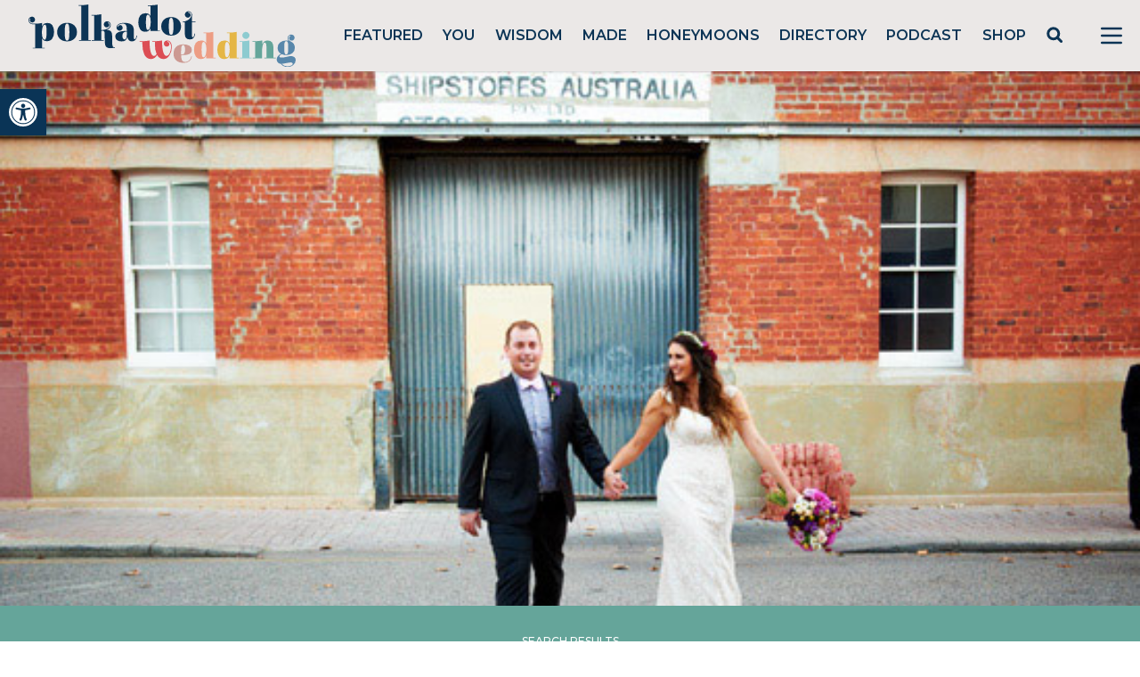

--- FILE ---
content_type: text/html; charset=utf-8
request_url: https://www.google.com/recaptcha/api2/anchor?ar=1&k=6LcQauMZAAAAADOdjzSRcxNyKJga20cWTdsZKu66&co=aHR0cHM6Ly9wb2xrYWRvdHdlZGRpbmcuY29tOjQ0Mw..&hl=en&v=PoyoqOPhxBO7pBk68S4YbpHZ&theme=light&size=normal&anchor-ms=20000&execute-ms=30000&cb=sw399rkxbb8o
body_size: 49342
content:
<!DOCTYPE HTML><html dir="ltr" lang="en"><head><meta http-equiv="Content-Type" content="text/html; charset=UTF-8">
<meta http-equiv="X-UA-Compatible" content="IE=edge">
<title>reCAPTCHA</title>
<style type="text/css">
/* cyrillic-ext */
@font-face {
  font-family: 'Roboto';
  font-style: normal;
  font-weight: 400;
  font-stretch: 100%;
  src: url(//fonts.gstatic.com/s/roboto/v48/KFO7CnqEu92Fr1ME7kSn66aGLdTylUAMa3GUBHMdazTgWw.woff2) format('woff2');
  unicode-range: U+0460-052F, U+1C80-1C8A, U+20B4, U+2DE0-2DFF, U+A640-A69F, U+FE2E-FE2F;
}
/* cyrillic */
@font-face {
  font-family: 'Roboto';
  font-style: normal;
  font-weight: 400;
  font-stretch: 100%;
  src: url(//fonts.gstatic.com/s/roboto/v48/KFO7CnqEu92Fr1ME7kSn66aGLdTylUAMa3iUBHMdazTgWw.woff2) format('woff2');
  unicode-range: U+0301, U+0400-045F, U+0490-0491, U+04B0-04B1, U+2116;
}
/* greek-ext */
@font-face {
  font-family: 'Roboto';
  font-style: normal;
  font-weight: 400;
  font-stretch: 100%;
  src: url(//fonts.gstatic.com/s/roboto/v48/KFO7CnqEu92Fr1ME7kSn66aGLdTylUAMa3CUBHMdazTgWw.woff2) format('woff2');
  unicode-range: U+1F00-1FFF;
}
/* greek */
@font-face {
  font-family: 'Roboto';
  font-style: normal;
  font-weight: 400;
  font-stretch: 100%;
  src: url(//fonts.gstatic.com/s/roboto/v48/KFO7CnqEu92Fr1ME7kSn66aGLdTylUAMa3-UBHMdazTgWw.woff2) format('woff2');
  unicode-range: U+0370-0377, U+037A-037F, U+0384-038A, U+038C, U+038E-03A1, U+03A3-03FF;
}
/* math */
@font-face {
  font-family: 'Roboto';
  font-style: normal;
  font-weight: 400;
  font-stretch: 100%;
  src: url(//fonts.gstatic.com/s/roboto/v48/KFO7CnqEu92Fr1ME7kSn66aGLdTylUAMawCUBHMdazTgWw.woff2) format('woff2');
  unicode-range: U+0302-0303, U+0305, U+0307-0308, U+0310, U+0312, U+0315, U+031A, U+0326-0327, U+032C, U+032F-0330, U+0332-0333, U+0338, U+033A, U+0346, U+034D, U+0391-03A1, U+03A3-03A9, U+03B1-03C9, U+03D1, U+03D5-03D6, U+03F0-03F1, U+03F4-03F5, U+2016-2017, U+2034-2038, U+203C, U+2040, U+2043, U+2047, U+2050, U+2057, U+205F, U+2070-2071, U+2074-208E, U+2090-209C, U+20D0-20DC, U+20E1, U+20E5-20EF, U+2100-2112, U+2114-2115, U+2117-2121, U+2123-214F, U+2190, U+2192, U+2194-21AE, U+21B0-21E5, U+21F1-21F2, U+21F4-2211, U+2213-2214, U+2216-22FF, U+2308-230B, U+2310, U+2319, U+231C-2321, U+2336-237A, U+237C, U+2395, U+239B-23B7, U+23D0, U+23DC-23E1, U+2474-2475, U+25AF, U+25B3, U+25B7, U+25BD, U+25C1, U+25CA, U+25CC, U+25FB, U+266D-266F, U+27C0-27FF, U+2900-2AFF, U+2B0E-2B11, U+2B30-2B4C, U+2BFE, U+3030, U+FF5B, U+FF5D, U+1D400-1D7FF, U+1EE00-1EEFF;
}
/* symbols */
@font-face {
  font-family: 'Roboto';
  font-style: normal;
  font-weight: 400;
  font-stretch: 100%;
  src: url(//fonts.gstatic.com/s/roboto/v48/KFO7CnqEu92Fr1ME7kSn66aGLdTylUAMaxKUBHMdazTgWw.woff2) format('woff2');
  unicode-range: U+0001-000C, U+000E-001F, U+007F-009F, U+20DD-20E0, U+20E2-20E4, U+2150-218F, U+2190, U+2192, U+2194-2199, U+21AF, U+21E6-21F0, U+21F3, U+2218-2219, U+2299, U+22C4-22C6, U+2300-243F, U+2440-244A, U+2460-24FF, U+25A0-27BF, U+2800-28FF, U+2921-2922, U+2981, U+29BF, U+29EB, U+2B00-2BFF, U+4DC0-4DFF, U+FFF9-FFFB, U+10140-1018E, U+10190-1019C, U+101A0, U+101D0-101FD, U+102E0-102FB, U+10E60-10E7E, U+1D2C0-1D2D3, U+1D2E0-1D37F, U+1F000-1F0FF, U+1F100-1F1AD, U+1F1E6-1F1FF, U+1F30D-1F30F, U+1F315, U+1F31C, U+1F31E, U+1F320-1F32C, U+1F336, U+1F378, U+1F37D, U+1F382, U+1F393-1F39F, U+1F3A7-1F3A8, U+1F3AC-1F3AF, U+1F3C2, U+1F3C4-1F3C6, U+1F3CA-1F3CE, U+1F3D4-1F3E0, U+1F3ED, U+1F3F1-1F3F3, U+1F3F5-1F3F7, U+1F408, U+1F415, U+1F41F, U+1F426, U+1F43F, U+1F441-1F442, U+1F444, U+1F446-1F449, U+1F44C-1F44E, U+1F453, U+1F46A, U+1F47D, U+1F4A3, U+1F4B0, U+1F4B3, U+1F4B9, U+1F4BB, U+1F4BF, U+1F4C8-1F4CB, U+1F4D6, U+1F4DA, U+1F4DF, U+1F4E3-1F4E6, U+1F4EA-1F4ED, U+1F4F7, U+1F4F9-1F4FB, U+1F4FD-1F4FE, U+1F503, U+1F507-1F50B, U+1F50D, U+1F512-1F513, U+1F53E-1F54A, U+1F54F-1F5FA, U+1F610, U+1F650-1F67F, U+1F687, U+1F68D, U+1F691, U+1F694, U+1F698, U+1F6AD, U+1F6B2, U+1F6B9-1F6BA, U+1F6BC, U+1F6C6-1F6CF, U+1F6D3-1F6D7, U+1F6E0-1F6EA, U+1F6F0-1F6F3, U+1F6F7-1F6FC, U+1F700-1F7FF, U+1F800-1F80B, U+1F810-1F847, U+1F850-1F859, U+1F860-1F887, U+1F890-1F8AD, U+1F8B0-1F8BB, U+1F8C0-1F8C1, U+1F900-1F90B, U+1F93B, U+1F946, U+1F984, U+1F996, U+1F9E9, U+1FA00-1FA6F, U+1FA70-1FA7C, U+1FA80-1FA89, U+1FA8F-1FAC6, U+1FACE-1FADC, U+1FADF-1FAE9, U+1FAF0-1FAF8, U+1FB00-1FBFF;
}
/* vietnamese */
@font-face {
  font-family: 'Roboto';
  font-style: normal;
  font-weight: 400;
  font-stretch: 100%;
  src: url(//fonts.gstatic.com/s/roboto/v48/KFO7CnqEu92Fr1ME7kSn66aGLdTylUAMa3OUBHMdazTgWw.woff2) format('woff2');
  unicode-range: U+0102-0103, U+0110-0111, U+0128-0129, U+0168-0169, U+01A0-01A1, U+01AF-01B0, U+0300-0301, U+0303-0304, U+0308-0309, U+0323, U+0329, U+1EA0-1EF9, U+20AB;
}
/* latin-ext */
@font-face {
  font-family: 'Roboto';
  font-style: normal;
  font-weight: 400;
  font-stretch: 100%;
  src: url(//fonts.gstatic.com/s/roboto/v48/KFO7CnqEu92Fr1ME7kSn66aGLdTylUAMa3KUBHMdazTgWw.woff2) format('woff2');
  unicode-range: U+0100-02BA, U+02BD-02C5, U+02C7-02CC, U+02CE-02D7, U+02DD-02FF, U+0304, U+0308, U+0329, U+1D00-1DBF, U+1E00-1E9F, U+1EF2-1EFF, U+2020, U+20A0-20AB, U+20AD-20C0, U+2113, U+2C60-2C7F, U+A720-A7FF;
}
/* latin */
@font-face {
  font-family: 'Roboto';
  font-style: normal;
  font-weight: 400;
  font-stretch: 100%;
  src: url(//fonts.gstatic.com/s/roboto/v48/KFO7CnqEu92Fr1ME7kSn66aGLdTylUAMa3yUBHMdazQ.woff2) format('woff2');
  unicode-range: U+0000-00FF, U+0131, U+0152-0153, U+02BB-02BC, U+02C6, U+02DA, U+02DC, U+0304, U+0308, U+0329, U+2000-206F, U+20AC, U+2122, U+2191, U+2193, U+2212, U+2215, U+FEFF, U+FFFD;
}
/* cyrillic-ext */
@font-face {
  font-family: 'Roboto';
  font-style: normal;
  font-weight: 500;
  font-stretch: 100%;
  src: url(//fonts.gstatic.com/s/roboto/v48/KFO7CnqEu92Fr1ME7kSn66aGLdTylUAMa3GUBHMdazTgWw.woff2) format('woff2');
  unicode-range: U+0460-052F, U+1C80-1C8A, U+20B4, U+2DE0-2DFF, U+A640-A69F, U+FE2E-FE2F;
}
/* cyrillic */
@font-face {
  font-family: 'Roboto';
  font-style: normal;
  font-weight: 500;
  font-stretch: 100%;
  src: url(//fonts.gstatic.com/s/roboto/v48/KFO7CnqEu92Fr1ME7kSn66aGLdTylUAMa3iUBHMdazTgWw.woff2) format('woff2');
  unicode-range: U+0301, U+0400-045F, U+0490-0491, U+04B0-04B1, U+2116;
}
/* greek-ext */
@font-face {
  font-family: 'Roboto';
  font-style: normal;
  font-weight: 500;
  font-stretch: 100%;
  src: url(//fonts.gstatic.com/s/roboto/v48/KFO7CnqEu92Fr1ME7kSn66aGLdTylUAMa3CUBHMdazTgWw.woff2) format('woff2');
  unicode-range: U+1F00-1FFF;
}
/* greek */
@font-face {
  font-family: 'Roboto';
  font-style: normal;
  font-weight: 500;
  font-stretch: 100%;
  src: url(//fonts.gstatic.com/s/roboto/v48/KFO7CnqEu92Fr1ME7kSn66aGLdTylUAMa3-UBHMdazTgWw.woff2) format('woff2');
  unicode-range: U+0370-0377, U+037A-037F, U+0384-038A, U+038C, U+038E-03A1, U+03A3-03FF;
}
/* math */
@font-face {
  font-family: 'Roboto';
  font-style: normal;
  font-weight: 500;
  font-stretch: 100%;
  src: url(//fonts.gstatic.com/s/roboto/v48/KFO7CnqEu92Fr1ME7kSn66aGLdTylUAMawCUBHMdazTgWw.woff2) format('woff2');
  unicode-range: U+0302-0303, U+0305, U+0307-0308, U+0310, U+0312, U+0315, U+031A, U+0326-0327, U+032C, U+032F-0330, U+0332-0333, U+0338, U+033A, U+0346, U+034D, U+0391-03A1, U+03A3-03A9, U+03B1-03C9, U+03D1, U+03D5-03D6, U+03F0-03F1, U+03F4-03F5, U+2016-2017, U+2034-2038, U+203C, U+2040, U+2043, U+2047, U+2050, U+2057, U+205F, U+2070-2071, U+2074-208E, U+2090-209C, U+20D0-20DC, U+20E1, U+20E5-20EF, U+2100-2112, U+2114-2115, U+2117-2121, U+2123-214F, U+2190, U+2192, U+2194-21AE, U+21B0-21E5, U+21F1-21F2, U+21F4-2211, U+2213-2214, U+2216-22FF, U+2308-230B, U+2310, U+2319, U+231C-2321, U+2336-237A, U+237C, U+2395, U+239B-23B7, U+23D0, U+23DC-23E1, U+2474-2475, U+25AF, U+25B3, U+25B7, U+25BD, U+25C1, U+25CA, U+25CC, U+25FB, U+266D-266F, U+27C0-27FF, U+2900-2AFF, U+2B0E-2B11, U+2B30-2B4C, U+2BFE, U+3030, U+FF5B, U+FF5D, U+1D400-1D7FF, U+1EE00-1EEFF;
}
/* symbols */
@font-face {
  font-family: 'Roboto';
  font-style: normal;
  font-weight: 500;
  font-stretch: 100%;
  src: url(//fonts.gstatic.com/s/roboto/v48/KFO7CnqEu92Fr1ME7kSn66aGLdTylUAMaxKUBHMdazTgWw.woff2) format('woff2');
  unicode-range: U+0001-000C, U+000E-001F, U+007F-009F, U+20DD-20E0, U+20E2-20E4, U+2150-218F, U+2190, U+2192, U+2194-2199, U+21AF, U+21E6-21F0, U+21F3, U+2218-2219, U+2299, U+22C4-22C6, U+2300-243F, U+2440-244A, U+2460-24FF, U+25A0-27BF, U+2800-28FF, U+2921-2922, U+2981, U+29BF, U+29EB, U+2B00-2BFF, U+4DC0-4DFF, U+FFF9-FFFB, U+10140-1018E, U+10190-1019C, U+101A0, U+101D0-101FD, U+102E0-102FB, U+10E60-10E7E, U+1D2C0-1D2D3, U+1D2E0-1D37F, U+1F000-1F0FF, U+1F100-1F1AD, U+1F1E6-1F1FF, U+1F30D-1F30F, U+1F315, U+1F31C, U+1F31E, U+1F320-1F32C, U+1F336, U+1F378, U+1F37D, U+1F382, U+1F393-1F39F, U+1F3A7-1F3A8, U+1F3AC-1F3AF, U+1F3C2, U+1F3C4-1F3C6, U+1F3CA-1F3CE, U+1F3D4-1F3E0, U+1F3ED, U+1F3F1-1F3F3, U+1F3F5-1F3F7, U+1F408, U+1F415, U+1F41F, U+1F426, U+1F43F, U+1F441-1F442, U+1F444, U+1F446-1F449, U+1F44C-1F44E, U+1F453, U+1F46A, U+1F47D, U+1F4A3, U+1F4B0, U+1F4B3, U+1F4B9, U+1F4BB, U+1F4BF, U+1F4C8-1F4CB, U+1F4D6, U+1F4DA, U+1F4DF, U+1F4E3-1F4E6, U+1F4EA-1F4ED, U+1F4F7, U+1F4F9-1F4FB, U+1F4FD-1F4FE, U+1F503, U+1F507-1F50B, U+1F50D, U+1F512-1F513, U+1F53E-1F54A, U+1F54F-1F5FA, U+1F610, U+1F650-1F67F, U+1F687, U+1F68D, U+1F691, U+1F694, U+1F698, U+1F6AD, U+1F6B2, U+1F6B9-1F6BA, U+1F6BC, U+1F6C6-1F6CF, U+1F6D3-1F6D7, U+1F6E0-1F6EA, U+1F6F0-1F6F3, U+1F6F7-1F6FC, U+1F700-1F7FF, U+1F800-1F80B, U+1F810-1F847, U+1F850-1F859, U+1F860-1F887, U+1F890-1F8AD, U+1F8B0-1F8BB, U+1F8C0-1F8C1, U+1F900-1F90B, U+1F93B, U+1F946, U+1F984, U+1F996, U+1F9E9, U+1FA00-1FA6F, U+1FA70-1FA7C, U+1FA80-1FA89, U+1FA8F-1FAC6, U+1FACE-1FADC, U+1FADF-1FAE9, U+1FAF0-1FAF8, U+1FB00-1FBFF;
}
/* vietnamese */
@font-face {
  font-family: 'Roboto';
  font-style: normal;
  font-weight: 500;
  font-stretch: 100%;
  src: url(//fonts.gstatic.com/s/roboto/v48/KFO7CnqEu92Fr1ME7kSn66aGLdTylUAMa3OUBHMdazTgWw.woff2) format('woff2');
  unicode-range: U+0102-0103, U+0110-0111, U+0128-0129, U+0168-0169, U+01A0-01A1, U+01AF-01B0, U+0300-0301, U+0303-0304, U+0308-0309, U+0323, U+0329, U+1EA0-1EF9, U+20AB;
}
/* latin-ext */
@font-face {
  font-family: 'Roboto';
  font-style: normal;
  font-weight: 500;
  font-stretch: 100%;
  src: url(//fonts.gstatic.com/s/roboto/v48/KFO7CnqEu92Fr1ME7kSn66aGLdTylUAMa3KUBHMdazTgWw.woff2) format('woff2');
  unicode-range: U+0100-02BA, U+02BD-02C5, U+02C7-02CC, U+02CE-02D7, U+02DD-02FF, U+0304, U+0308, U+0329, U+1D00-1DBF, U+1E00-1E9F, U+1EF2-1EFF, U+2020, U+20A0-20AB, U+20AD-20C0, U+2113, U+2C60-2C7F, U+A720-A7FF;
}
/* latin */
@font-face {
  font-family: 'Roboto';
  font-style: normal;
  font-weight: 500;
  font-stretch: 100%;
  src: url(//fonts.gstatic.com/s/roboto/v48/KFO7CnqEu92Fr1ME7kSn66aGLdTylUAMa3yUBHMdazQ.woff2) format('woff2');
  unicode-range: U+0000-00FF, U+0131, U+0152-0153, U+02BB-02BC, U+02C6, U+02DA, U+02DC, U+0304, U+0308, U+0329, U+2000-206F, U+20AC, U+2122, U+2191, U+2193, U+2212, U+2215, U+FEFF, U+FFFD;
}
/* cyrillic-ext */
@font-face {
  font-family: 'Roboto';
  font-style: normal;
  font-weight: 900;
  font-stretch: 100%;
  src: url(//fonts.gstatic.com/s/roboto/v48/KFO7CnqEu92Fr1ME7kSn66aGLdTylUAMa3GUBHMdazTgWw.woff2) format('woff2');
  unicode-range: U+0460-052F, U+1C80-1C8A, U+20B4, U+2DE0-2DFF, U+A640-A69F, U+FE2E-FE2F;
}
/* cyrillic */
@font-face {
  font-family: 'Roboto';
  font-style: normal;
  font-weight: 900;
  font-stretch: 100%;
  src: url(//fonts.gstatic.com/s/roboto/v48/KFO7CnqEu92Fr1ME7kSn66aGLdTylUAMa3iUBHMdazTgWw.woff2) format('woff2');
  unicode-range: U+0301, U+0400-045F, U+0490-0491, U+04B0-04B1, U+2116;
}
/* greek-ext */
@font-face {
  font-family: 'Roboto';
  font-style: normal;
  font-weight: 900;
  font-stretch: 100%;
  src: url(//fonts.gstatic.com/s/roboto/v48/KFO7CnqEu92Fr1ME7kSn66aGLdTylUAMa3CUBHMdazTgWw.woff2) format('woff2');
  unicode-range: U+1F00-1FFF;
}
/* greek */
@font-face {
  font-family: 'Roboto';
  font-style: normal;
  font-weight: 900;
  font-stretch: 100%;
  src: url(//fonts.gstatic.com/s/roboto/v48/KFO7CnqEu92Fr1ME7kSn66aGLdTylUAMa3-UBHMdazTgWw.woff2) format('woff2');
  unicode-range: U+0370-0377, U+037A-037F, U+0384-038A, U+038C, U+038E-03A1, U+03A3-03FF;
}
/* math */
@font-face {
  font-family: 'Roboto';
  font-style: normal;
  font-weight: 900;
  font-stretch: 100%;
  src: url(//fonts.gstatic.com/s/roboto/v48/KFO7CnqEu92Fr1ME7kSn66aGLdTylUAMawCUBHMdazTgWw.woff2) format('woff2');
  unicode-range: U+0302-0303, U+0305, U+0307-0308, U+0310, U+0312, U+0315, U+031A, U+0326-0327, U+032C, U+032F-0330, U+0332-0333, U+0338, U+033A, U+0346, U+034D, U+0391-03A1, U+03A3-03A9, U+03B1-03C9, U+03D1, U+03D5-03D6, U+03F0-03F1, U+03F4-03F5, U+2016-2017, U+2034-2038, U+203C, U+2040, U+2043, U+2047, U+2050, U+2057, U+205F, U+2070-2071, U+2074-208E, U+2090-209C, U+20D0-20DC, U+20E1, U+20E5-20EF, U+2100-2112, U+2114-2115, U+2117-2121, U+2123-214F, U+2190, U+2192, U+2194-21AE, U+21B0-21E5, U+21F1-21F2, U+21F4-2211, U+2213-2214, U+2216-22FF, U+2308-230B, U+2310, U+2319, U+231C-2321, U+2336-237A, U+237C, U+2395, U+239B-23B7, U+23D0, U+23DC-23E1, U+2474-2475, U+25AF, U+25B3, U+25B7, U+25BD, U+25C1, U+25CA, U+25CC, U+25FB, U+266D-266F, U+27C0-27FF, U+2900-2AFF, U+2B0E-2B11, U+2B30-2B4C, U+2BFE, U+3030, U+FF5B, U+FF5D, U+1D400-1D7FF, U+1EE00-1EEFF;
}
/* symbols */
@font-face {
  font-family: 'Roboto';
  font-style: normal;
  font-weight: 900;
  font-stretch: 100%;
  src: url(//fonts.gstatic.com/s/roboto/v48/KFO7CnqEu92Fr1ME7kSn66aGLdTylUAMaxKUBHMdazTgWw.woff2) format('woff2');
  unicode-range: U+0001-000C, U+000E-001F, U+007F-009F, U+20DD-20E0, U+20E2-20E4, U+2150-218F, U+2190, U+2192, U+2194-2199, U+21AF, U+21E6-21F0, U+21F3, U+2218-2219, U+2299, U+22C4-22C6, U+2300-243F, U+2440-244A, U+2460-24FF, U+25A0-27BF, U+2800-28FF, U+2921-2922, U+2981, U+29BF, U+29EB, U+2B00-2BFF, U+4DC0-4DFF, U+FFF9-FFFB, U+10140-1018E, U+10190-1019C, U+101A0, U+101D0-101FD, U+102E0-102FB, U+10E60-10E7E, U+1D2C0-1D2D3, U+1D2E0-1D37F, U+1F000-1F0FF, U+1F100-1F1AD, U+1F1E6-1F1FF, U+1F30D-1F30F, U+1F315, U+1F31C, U+1F31E, U+1F320-1F32C, U+1F336, U+1F378, U+1F37D, U+1F382, U+1F393-1F39F, U+1F3A7-1F3A8, U+1F3AC-1F3AF, U+1F3C2, U+1F3C4-1F3C6, U+1F3CA-1F3CE, U+1F3D4-1F3E0, U+1F3ED, U+1F3F1-1F3F3, U+1F3F5-1F3F7, U+1F408, U+1F415, U+1F41F, U+1F426, U+1F43F, U+1F441-1F442, U+1F444, U+1F446-1F449, U+1F44C-1F44E, U+1F453, U+1F46A, U+1F47D, U+1F4A3, U+1F4B0, U+1F4B3, U+1F4B9, U+1F4BB, U+1F4BF, U+1F4C8-1F4CB, U+1F4D6, U+1F4DA, U+1F4DF, U+1F4E3-1F4E6, U+1F4EA-1F4ED, U+1F4F7, U+1F4F9-1F4FB, U+1F4FD-1F4FE, U+1F503, U+1F507-1F50B, U+1F50D, U+1F512-1F513, U+1F53E-1F54A, U+1F54F-1F5FA, U+1F610, U+1F650-1F67F, U+1F687, U+1F68D, U+1F691, U+1F694, U+1F698, U+1F6AD, U+1F6B2, U+1F6B9-1F6BA, U+1F6BC, U+1F6C6-1F6CF, U+1F6D3-1F6D7, U+1F6E0-1F6EA, U+1F6F0-1F6F3, U+1F6F7-1F6FC, U+1F700-1F7FF, U+1F800-1F80B, U+1F810-1F847, U+1F850-1F859, U+1F860-1F887, U+1F890-1F8AD, U+1F8B0-1F8BB, U+1F8C0-1F8C1, U+1F900-1F90B, U+1F93B, U+1F946, U+1F984, U+1F996, U+1F9E9, U+1FA00-1FA6F, U+1FA70-1FA7C, U+1FA80-1FA89, U+1FA8F-1FAC6, U+1FACE-1FADC, U+1FADF-1FAE9, U+1FAF0-1FAF8, U+1FB00-1FBFF;
}
/* vietnamese */
@font-face {
  font-family: 'Roboto';
  font-style: normal;
  font-weight: 900;
  font-stretch: 100%;
  src: url(//fonts.gstatic.com/s/roboto/v48/KFO7CnqEu92Fr1ME7kSn66aGLdTylUAMa3OUBHMdazTgWw.woff2) format('woff2');
  unicode-range: U+0102-0103, U+0110-0111, U+0128-0129, U+0168-0169, U+01A0-01A1, U+01AF-01B0, U+0300-0301, U+0303-0304, U+0308-0309, U+0323, U+0329, U+1EA0-1EF9, U+20AB;
}
/* latin-ext */
@font-face {
  font-family: 'Roboto';
  font-style: normal;
  font-weight: 900;
  font-stretch: 100%;
  src: url(//fonts.gstatic.com/s/roboto/v48/KFO7CnqEu92Fr1ME7kSn66aGLdTylUAMa3KUBHMdazTgWw.woff2) format('woff2');
  unicode-range: U+0100-02BA, U+02BD-02C5, U+02C7-02CC, U+02CE-02D7, U+02DD-02FF, U+0304, U+0308, U+0329, U+1D00-1DBF, U+1E00-1E9F, U+1EF2-1EFF, U+2020, U+20A0-20AB, U+20AD-20C0, U+2113, U+2C60-2C7F, U+A720-A7FF;
}
/* latin */
@font-face {
  font-family: 'Roboto';
  font-style: normal;
  font-weight: 900;
  font-stretch: 100%;
  src: url(//fonts.gstatic.com/s/roboto/v48/KFO7CnqEu92Fr1ME7kSn66aGLdTylUAMa3yUBHMdazQ.woff2) format('woff2');
  unicode-range: U+0000-00FF, U+0131, U+0152-0153, U+02BB-02BC, U+02C6, U+02DA, U+02DC, U+0304, U+0308, U+0329, U+2000-206F, U+20AC, U+2122, U+2191, U+2193, U+2212, U+2215, U+FEFF, U+FFFD;
}

</style>
<link rel="stylesheet" type="text/css" href="https://www.gstatic.com/recaptcha/releases/PoyoqOPhxBO7pBk68S4YbpHZ/styles__ltr.css">
<script nonce="upMMm1KaoNi2TgL1xp1C5w" type="text/javascript">window['__recaptcha_api'] = 'https://www.google.com/recaptcha/api2/';</script>
<script type="text/javascript" src="https://www.gstatic.com/recaptcha/releases/PoyoqOPhxBO7pBk68S4YbpHZ/recaptcha__en.js" nonce="upMMm1KaoNi2TgL1xp1C5w">
      
    </script></head>
<body><div id="rc-anchor-alert" class="rc-anchor-alert"></div>
<input type="hidden" id="recaptcha-token" value="[base64]">
<script type="text/javascript" nonce="upMMm1KaoNi2TgL1xp1C5w">
      recaptcha.anchor.Main.init("[\x22ainput\x22,[\x22bgdata\x22,\x22\x22,\[base64]/[base64]/[base64]/bmV3IHJbeF0oY1swXSk6RT09Mj9uZXcgclt4XShjWzBdLGNbMV0pOkU9PTM/bmV3IHJbeF0oY1swXSxjWzFdLGNbMl0pOkU9PTQ/[base64]/[base64]/[base64]/[base64]/[base64]/[base64]/[base64]/[base64]\x22,\[base64]\\u003d\\u003d\x22,\x22azhudUHDsi/[base64]/DlWgILDbDvVbDqBpGNl/Cu8O6wpjDqsKIwpPCoXUYw57CtcKEwpcXDcOqV8K/w4oFw4RJw7HDtsOFwq5IH1Nde8KLWigSw755wqRpfiloaw7Cun/Cj8KXwrJFEi8fwqfCgMOYw4oLw5DCh8OMwrYwWsOGenrDlgQjQHLDiFDDrMO/wq0CwpJMKQ97wofCnjxlR1lrcsORw4jDhCrDkMOAPMO7FRZUQ2DCiErCrsOyw7DCvDPClcK/HsK+w6cmw6nDpMOIw7xkP8OnFcOBw5DCrCVUDQfDjBnCim/DkcKteMOvIRYdw4B5B3rCtcKPPcKkw7clwoUMw6kUwrfDhcKXwp7DjWcPOXvDjcOww6DDjMORwrvDpB5Ywo5Zw73Di2bCjcOgf8KhwpPDpcKQQMOgaWktB8O9wqjDjgPDgMO5WMKCw7JTwpcbwrfDnMOxw63DuUHCgsKyCsKcwqvDsMK/fsKBw6gnw5gIw6JPPMK0wo5JwogmYlnCrV7DtcOvacONw5bDpXTCogZVWWrDr8OEw4zDv8Oew7vCtcOOwovDjAHCmEUYwo5Qw4XDv8KywqfDtcOcwrDClwPDtsO5N15vbzVQw4zDkynDgMKQWMOmCsOFw6bCjsOnGMK0w5nClWvDrsOAYcORLQvDsF8kwrt/[base64]/DsMKJJMOMIGtbwp/DmDPCjMOtw6hZw4wLTMOLw7Rgw45qwrrDtcOWwq8qHllzw6nDg8KabsKLcijCti9EwrbCucK0w6A/HB55w7/DnMOufR9cwrHDqsKrXcOow6rDmlVkdWPCrcONf8KNw7fDpCjCssOBwqLCmcOyVkJxYMKcwo8mwrzCssKywq/CmibDjsKlwpMLasOQwohCAMKXwqpkMcKhJcKTw4ZxEcKbJ8ONwrfDk2Uxw41Qwp0hwpUTBMOyw7ZZw74Uw5pXwqfCvcO6wqYBPlnDvsK8w7shScKuw6w1woxyw57Cnl/CrzpZwp3Di8OGw4BFw40xBcKkScKAw73CuzDCiXbDhnbDmMKsaMK1asOHD8KeBsO0w6UEw7zCj8KSw4TCm8OBw5HDqsObZx8owqJqacOYHR/DoMKeW0rDtT81fcKCFcKhasK8w5lVw6ozw6hmw6VTGFUoYjbCqU4owrHDjsKIXxbDsizDgsOAwqI4wr3DpkzDq8OkCMKuCis/NsOnc8KHGBPDkkzDiXhEVcKwwqXCi8KjwqLDkBHDisOQw7jDn2vCtC9mw7gMw5Iywqh2w6PDvsK5wpfDo8O/wqUUdiMCAFbCh8OBwrkgRcKNa0ssw4thw6fDtMK+w5Eqw6NswoHCvsOhw7DCqsO5w7APe3zDp07CkzMWw6gnwr49wpLCl3ACwoU3f8K8f8O1worCiiFOcMKqDsObw4RDw6FjwqIow4rDjnU7woBCGgFDDMOEQMObwrPCtHNKbsO2Dl9gEnp/OjcAw4rCvMKZw4xWw4ZlbxYvVMKBwrxAw5k5wq/[base64]/DinTCkcKXwp3CiALDtxHDhMKJDsOewrpXVsKubMKyLT7CksOVwrjDi2Vewq/[base64]/XcO/wo1PbG4wwrLDul0CE8OfamInwpjDgcKkw4lJw6/CrMKVUsO0w47DpjrCtMOLAcOlw4zDoH/[base64]/w6zCtcK/EcOFw7xhB8KMwqY0bjvCpVXChkZ7wppNwqbCmzHCi8KLw6PDsEXCiHfCtys3CcOBUsOlwq0KT1fDvsKOFMKgwobClB0EwpLDi8OzUQB/wpYLDMKmw4Nxw4DDomDDl0fDh27DpTojw5UeA0rCsmLDs8Opw5hCTW/Cn8KmODA6wpPDo8Kkw4zDthlvbMOewqROw6AWPsOMMcOoR8Kyw4AINMOCCMKzTMOgwrDDkMKQWTdSdDovMzlnw71Iwr3Dn8KyT8OcTwXDqsK8TWUGeMOxBcO6w5/[base64]/DssOSJw8/CsOVWRfDuiLCosOtwqEdwqY5w4siw6DDocOXw53Ct07DrQvDucO3b8KPRjJ4VH3Dly/Dg8KzMVFSfh5lI3jCiSxoPn0Jw4XCkcKhI8KeQCU0w6zDolTDggzDo8OOwrfCiw4EScO2wqknb8KOXS/Dl1XClsKtwo1RwprCsX/ChMK/ZExcwqDCncO6PMOtQcOdw4HDnk3CkjMOe1LDvsOawoTDu8O1BVLDqcK4wo3Cg0kDXHfCq8K8AMOhDTTCucO6E8KSL33Dp8OrO8KhWQrDi8KvOcOmw6INw5wFwp3CscOCCsKaw44mw4wLTU/CrcOCV8KCwqvCh8OlwoJgw4bDlcOhdUw2wp3Dh8OJw59Sw4/Cp8K2w4QYwpfClnrDp1p3NwZFw54Zwq7CgGrCgT7Dg3tMZVYDYcOFQ8OwwqvClynDug3CmcOuZF86VcOVXShjw7k9XS54wpU8wqzCicKKw6jDscKEcQJww7/CtsOow7NfAcKeKCzDkMKkw6VGw5N8axfDssKlfTgGdx7DuirDhiI4w4dQwqEmNsKPw55EIcKWwooMXsKGw6gYeggAN0htwpfDhAwWVX/Ci2dWG8KnTmsCKkhPUU1nNMOHwoXCusKIw4Vaw7kYQ8KrOsOKwotswqbDmcOGaxoWPgzDr8Onw6J4RcOcwq/[base64]/CgMK9Z0zDu2ojUHB1IsKCwr/DilzCisKSw5olVGNWwq1RGMKPVsO5woNbY1dLZcKjw7B4L2lHZlLCpkHCpMOMHcKTwoU2w4BGWMKuw5w0KcOAwr8lAT7Di8O7AcOVw4/DvcKfwrXClATCrcOSw7R4HMOvCMOeexjCtzTCn8OBbU7Di8KPGMKaB2XDl8OVJTkUw5PDkMKJfsOfPknDoiDDjcKtwovDmF4YTHMgwr9YwqYpw6LCvlbDucKJwpTDnhQVNx0RwqIhCQwhTzLCkMO3PcK1IlB2HjvDlMOfOVrDmMKad0LDhsO/BcO2wpELw6YGTDPCm8KWwrPCksOlw4vDgMK5w4DCtMOQw5jCmsOiGcO2YVPDrGTCi8KTXsOYwr9eUXJXPxPDljcmTn3ChR4gw4scPlAKIcOewq/[base64]/wpM3FMOiHsO6w4HDuSTCkMO0wo7CoG7Do2tQd8OOGsKKAsOvwo4fwqDDvDNsEcOmw53Duw0hEMOIwpHDpMOeBMKhw6jDsMO5w7UrSnRywpQlAsKZw4DDvwISwqXCimjCvBzDusKXw4QeasKQwr1vLwlnw43Dgk9Ma1IAW8KLf8OdUQrCiUTCq3U/[base64]/[base64]/[base64]/CoMOpwoBaYGbDn8OcwpV0EMKNw5fDqgjCjAhxw7opw5Yfw7XCgGpqwqfDkHLDr8KfXn0LaGFVw6DDn3QNw5VFGHw1WnkMwq9zwqPCsTfDlR3CoGtTw5cwwqsZw6JSQsKjK3HDiV/DncKEwpFPDRRdwonClRsaccODdsKaBsO0A0AoDMKhLSxJwpJtwqtPd8KAwr/[base64]/[base64]/DucO2w47DoWU9wrzCrxLClcOWwrMnw5bClBHCszpJYzMXOhXCo8O1wrdTwpfDvQ3Dp8KewqEUw5LDjMK3EMKxEsOUHxfCpC4fw4nCrMOcwrTDmcOqMsOrO2U3wq16B2rDmMOxwq1Mw6bDhTPDlmfCicO/VMOIw7Muwoted2TCiHvCmAIWUUHCkEXCvMOBASzCg3phw6rCkMKQw6HCnHY6w5NPCGfCuQdhw6DDjMOPEcOWYAINHQPCmD/CtsK2wq3DscK0wqDCpcONw5Bxwq/Cn8KnfBk9wo58wqTCiXTDhMOMw75lSsOJw5M0B8KWw6ZOw4gtCF7Dr8KmWMOsccO7wp/[base64]/DusOLwr8lw6PDth8ew7gNGcKLEDXDlwZ6w410wpFeTjfDqDY4woZVSMOwwooJOMO0wo0pw7VxQsKDc3A3Y8KxLMK8PmQrw7NzRWTDmMKVKcK2w7nCsizDsGHCt8Oow7/DqnJsYMOMw53CisOuMMORwqFbw5zDvsOLe8OPXsO7w7/[base64]/wqVLw5hDVCVsw4zCvMOxYipUwrhOw5lFw4vDvn3DgUzDqcKcVC/[base64]/woEkMynCoydIwrXDssKxcwnCtsKzUUnCgkPCgcKsw7bCvMOqworDncOBbkLCrcKCBSkGDsKZwrDDmRgeZU8PdcKlIMK6cFXChmXCtMO3RTzDnsKPGMOgZ8KqwrN4GsORd8ObMxFpFcKgwoRVSA7DncOxS8KAN8OXTHXDu8KHw5/Co8O8K3zCrw9Vw5Alw4PDv8Kfw45zwr5Uwo3Co8OBwqINw4o5w44Zw4rCqcKewr3DryfCocOYJzXDgUrCnhLCuRXCqsORS8OXPcO6wpfCh8OFWU3CncOhw74gaETCi8O+VMKkKMObfsO9bU/DkyXDtR/[base64]/CvMOrwqgDwqF1wqvCuTkCF14IAMK/wo5Sw793wqwjwoLCmsO0OsKoDsOgXgFsfVQwwo1ZN8KLM8OHXsO3w74pw7sMw7LCtjp5e8OSw5rDpsOMwq4Fwr/[base64]/[base64]/w54cJcO1wpfCn257Fnh0wr7Ckk/Du8OXw5LCpRPCh8ODGwzDqXgww7Zaw7LCnnPDqcOBworCt8KTax0WDcOmWEUww4rDvsOeZS0Kw4cZwq7CqMKkR0BxJ8OZwrxFCsOdJysNw47DkcO5wqhtVcO4TsKewrssw6wCYsKiw4o/w57Dh8KmFFTCgMKSw4dgwq5+w6vCocKiCGxaAcO5E8KxH1fDhhzCk8KYwo8DwoNDwqfCj0YObHLDv8OuwqTDq8K1w67CriE6P0YEw5IUw6/CuVpUDGDCj1jDvMODw5zDsTHCmsK0U2DCjsK4WhbDh8Oiw4MsUMOqw5rCr2XDhMO5EsKudMOcwpXDlhfCjMKPRMO2wq/DvSFqw6RdWcOhwpPDhWQhwoc5wrrCiBrDijkGw6LCiW3DuSJVDMOqHC/CvDFbAMKfVVsUBsKcNMK/VQXCrQ/DiMOQT0QFw5JkwrtEAsKew7LDt8KzZl7Dk8Oww4g9wqkzwqBTcy/CgcOxwogiwr/DjwXCqS7CvsOzDcKlQTtRXDFSw7PDkBMuw6HDksKhwqzDkhBAAXLCu8OxJcKJwrtDXkQcTcKiMsOwATpEXXfDoMOgMV1/wq9JwrIlKMKSw5LDssOELsO2w5k/TsOvworCmE7DvThaPXN2J8ODw58Vw4BZOUoOw5HDjmXCssOUB8OvWDvCkMKWw7cuw7UJZMOsPm/Dh3rCgsOewql0asKlXVskw4bCssOSw7FBw6zDi8KhTsOxNCVOwoRBCl9/wqxUwpTCkTnDkQHDmcKyw7/Du8K8XDDDgsK4dFIXw73CmjBQw78vc3BIw4jDtcKTw7PDkcKSVMKlwprCgcOUZcO+cMOGH8O0wpoKV8OHCsKSA8OSK2TCv1TCoHTCs8OaDUTDu8KZJQzDkMORTsKdQsKFKsOgwoDDpArDusKowqsEHMOkWsKHBRQMIMK7w6/CmMKgw65GwpDDtiHCu8KZMTbCm8KYYkREwqrDp8KZwoI0w4rCmmDCksO/wrxkwqXCs8O/KcKjw45iYEQoG2rDm8KlA8KuwpXCv3bCncKVwqLCvMKJwrnDii4UMz7CkRPCo3MBWS9AwrMmWcKdEVFLw5PCuiTDh1vCmcOlWMKwwrg4QMOewpLCm2HDpTdfw5fCpsK9fmALwojCt2hsZsO0KVjDgcOeB8Ofw50cwoIKwp0pw4/[base64]/[base64]/[base64]/wrI5w6fCqgAGbSLCixDCtMKlUVgAw6BxwopMbMOlcGkhw5TCisKbwr00w6/CkCLDqMOLIUk9XW1Ow58hGMOkw7zDuhRkwqPDoXYiQBHDpsOhw7TCjsO5wqoAwo/[base64]/Cp04AHUAuRS5PUsKtOlEoagZMHATCvj/Dqhl6w4XDqxw4GMOSw78DwqLCiwrDgynDhcKAwrBrB2YCbsKLYTbCgcOjAizDu8O5wo1TwpYMKcOuw7JEBcOpdApjRMOEwrXDrTciw5PCuwvDrinCjVvDusOPwrdpw4rCvw3DgxBkw6h/w5/Cv8OOw7IuNlrDi8KcLzhwfmxxwqpiHWvCucO/csK8WD1ww5I/[base64]/DvsKlw4l8FXNiwo/[base64]/CrCvDi8Ktwo3ChcK9wrhCwpg2ScOTfsO8EQgXwp4WwoN3LhzDisOaLhxTwpjDlUHCkAPCjWXCmkfDuMO/w61FwoN1wq1EQhfDu2bDqjrCpcOJKRZdb8KpWX8hFx3DrGc0ICTCo1Z6LsOuwqsoAgk3TT/DssKHLEt8wqfDmyXDm8K0w4ElCHPDhMKIOHbDiwE4VMKGblExw53DvGfDuMK8w6B/w4wqE8OMXX7CtcKywqYpfWTDhcKuRiPDlcKOdsK0worCnDU5wpPCvGhSw6kKNcOUNwrCtXbDoRnCicK8K8OOwpEqScOZGsO/GcOEC8KJQEbCniFESsKHTMKhSiMDwqDDkMO8wqojAsOUSlHDnMO9w6DCr3oZccOqwrZuwoA9w6DCg24GVMKZwrBrWsOKwrMBSBpVw5vDo8KoLcORwpPCisKSC8K0OjnCisOTwq5rw4fDjMKawo/CqsOna8O3UQ03w7pKOsORecO/VSs+wq8GaAvDmEo0EQgHw6HCk8OmwopjwqzCiMONQkDDtwfCqsOWP8OLw6jCvFrCscK8GsO1CMO1bC9jw7A5GcKgDsO+bMKTwqvDl3LDh8Khw6RpAcOqBB/DjHhEw4YLWMO7LXpCZMOTwohOU0TCr1HDt3/[base64]/f8KxCcO+wpI2PGdxwrAVOMKDUMKbXFt5FwzDtsKpwofCl8KwfcO6wrTCjygnwrnDpMKVXsOHwrBvwp/DsR8YwoXClMKjUMO4L8KxwrLCq8KYLcOswqxzw73Dp8KVTTEowrfCh0N2w4RQHUFvwo/CpQTCkkfCvsOVQiLCusOZc1hLU3gJwqMtdRgsSsKgbBZRTHA2NEhvCsOaPMOUNsKvNMK4wpAVBMKMAcOCb03DpcOZHBbCkTvCmsOWQcOUUGl2QsKocijCosOAaMOZw7ZoRsOBYkPCkF41QcK4wp7DjkvDl8KMEiwsKTzCqxNpw7Exc8Otw6jDlnNcwpoBwp/Dt1HCq1rChUrDpsKcw4d6EcKdMsKFw6F+wqzDqT7DqMKyw6fCqMOUKsKhAcOPFx5qwrTCuB/DmiHDsFx9w5tow6fCisOsw5xcF8K1RcO+w4/Dm8KCVsKFwrvChFXCi17DvzzCh1Utw55dcsKPw7Nhf2Ypwr/[base64]/[base64]/ChwnCmWgnw4RUwrNUERHCjcKEHBMhVB5Uw6HCukB9wr/Ci8KjBCjDvMK8w4/[base64]/[base64]/DqsOcZMOuFMOZVzTDs8KXOsOnR8OYeSjClh8ldXbClsOoDcKlw5XCgcKwBMOIw6ouwrEUw6HDk19aYQrDtF/CthdjKcOQdMKmUMOWE8KQIMKjwrQxw6XDuCfCi8OMYsObwqTCrV/[base64]/CuMOkVMOMbUZfMDvDucORw556WnvCj8KgworCn8Kuw5h/I8KswpZGV8K5FMO3cMOPw4rDrcKYLHLCjR1TMlUZw4YyasOQUTlnasOOwrTCocOUwqBTZ8ORw5XDqDspwoXDlMOQw4jDhcK3wpVaw7zCr1TDjQ/CmcOOwqvCpMOYwrXDsMKLwrDCqMOCXDtUQcKUw55fw7AvEmLDkUzCu8OGw4rCmsOJEsOBwobCvcOCWEQFRVIxXsKJXsOLw6jDqErCsTUTwrnCisKfw6XDpSzDjV/[base64]/CmzTDnsOQw7xjw7fDkW3ChygvIMONwo7DszFXc3bCnEBoRMK1fcKUC8KFSk/DqhgNwqTCo8O2SWrCsU4fRsODHMKEwr8bR1DDhC1vw7LCsGthw4LDrBomDsKMWsOdDXbCh8Odwo7DkgjChFkoA8Orw73Dn8O8DS/CucKbDsOfw6kZeUPDm3Isw4/CsCkEw5ZvwpZZwqXCscKmwqbCvSsHwo/[base64]/w47Cng5ow4rDhG/DsCsaOMOiw6HDvVsqworDt39vw7xpH8K1ZcKKbMK2BMKtfMKJLThXw4cowrvDhlgmBR4BwrvCsMOrDw9Twr3DiUEvwpMXw7HCviPCuyPCgCHDl8OEF8Kjw5diw5FPw4w7CcOMwofCgk0cXMOVU3TDrU/CkcOecSnCsTFddB10X8Krcx1ewrZ3wo3DoCQQw73DhcK/wpvCnC0eVcKWwpLCisKOwpJ/wp5YFV4sNhDCrQnDpHLDnE/CssKiM8KJwr3DlxTCllQCw5U1LcKWHULCscKIw5rCksOScsKVYkQvw6l9wocHwr1YwoUNYcKPEiUbbDJdSMO2F0bCoMK7w4ZnwoXDkiBlw6oowopJwrdMVShvOERzDcOWeADCvknDtMOwQH5uwrPDu8OQw6M/[base64]/[base64]/DoFA1w4rCgCMROsKhF1VEX03DmVHCuTl8wokEB343woROScOOCAJkw4TDjg/[base64]/wrDCvcKUFnbDnRnClsOyNMOiIRTCucKAwp44w69mw7bDqXYVw6rDjg/Cp8K/wrNRGh9gw7cuwqXDhcOucSfDmR3ChMK3c8OoZ2VIwo/DhD/Cpw4BRcO2w458R8O2VAtmwp88QcOqLMKfdsKEEkQVw58xwoHDi8KlwrzDocOlw7NewoHDjMOPWMOzfMKUI0HCgDrDhnvCtys7w5XDqsKNw7wdwo3DuMKPCMOgw7Utw5XCusO/[base64]/DocOAVsKfwr0rJF9KfcOCw4/Clw4gHjTCicO6YXZnwqLDhwtOw65oR8KkF8KrN8ODQzQmK8O9w4bCnk55w5YDMcK9wpZOfVzCssOpwp/[base64]/CjsKeBsOBwrtuwpg2bHxbQlViw6FFw4XDtlzDk8OtwqbCgcKiwobDuMKBd39wPhA9LWxXDXnDmsKlwoshw79JesKXdMOJw7/Cn8OYGsOjwp3CpFspAcOsIW3ClV4Yw7TDgyzCrH0JQcKrw5Miw63DvX1vF0LDg8OzwpZGUsK2w7LCosKeSsOcw6cdQT/DrhTDqQ0xw7rCrAUXb8OHECPCqiN/wqdzZMKFYMKxDcORBVwswoBuw5NMw6oqw6oxw5zDjD0GdXgIEcKkw75WbsO+wpzChcOtHcKZwrrDkH5cM8OrbcK5Wl/CjiImw5tow5zChElbZh5Kw6jCmXA5wo10AcOjJ8OkXwhSKyNkwpzCj0ZVwovDoUfClWPDlMKoc0vDnUhcOMKSw4paw6NfIsOVQRY1bsOSMMKOwrlowowUCQpKbsODw47CpcOUDMKWEzDCosK3AcKTwojDpMOsw744w6bDmcKswoZOCBIVw6/Dg8OlbWHDtMO+ZcOAwrE2cMOnTlF5TTXDicKXSMKKwqfCssO/[base64]/[base64]/CisOvw57Ci8K6w7BPOsOdA8KqwrDDrjXDgsK2wqMcExYCUWrCrMKvbmMoAcKJW2jDicOWwr7DtBIAw5LDmF7DilzChhJMIMKSwrDCjXV3woDCii9DwqzCs2HCj8KvMWYmwqHCuMKJw4jCgwbCj8OnBMO+PQYxPBJybcOgwo/DoEJwQzTCsMOywqTDsMKsR8Odw6V4SwTCtsOAQ3UCwq7CncO/w4Z7w5Qsw6/CoMO/[base64]/[base64]/[base64]/Dpw1kYhnCv8O7w6Fwc8K1JkEXw49yWsOdwq5+w6jCqxQWZ8OdwopibsKNwqseWUVZw4Eawq4xwprDrMKow63Du3FGw4ohw5bDqAEyQcO7woJpUMKbA07CpBbDpl4cWMKKG2TCvg1vP8KsGcKAwofCjTLDvXElwr4Qwpt/w6F3w5/Dl8Oqw6DDu8OmSTHDog10dmdXOjwGwp9BwpgcwpBZw5sgFwzCuRLCtcO7woQXw6tPwpTCllgOwpXCjiPDrsKEw7TCm3bDoCvChMOoNwZdA8Onw5VZwrbCl8Oaw44Jw6VIw4sAHMKywqbDtsKKDiTCj8OswpYQw4fDkgMiw5/[base64]/GnIkw599w5HDj2low7HDuMOtwrhhw4NzTFxvXRlawq9Hwq/Cg0M0XcKXw7zCjCwpHlnDixYLU8KrbcO2LDPClMKCw4NOJ8KgMQxSw689w6LCg8OUCwrDoWLDq8K2MUAmw6/CicK6w7XCn8OWwrjCsmQBwr/CnkfCtMOHACRSTTwRwp/[base64]/CksKGayd8FcKXXsOowqzDtsKHwrgWwq7CpVcbw4fDpMKqw7NFSMOTUMKyTlfCt8OZEMKUwr0YK2M9R8KTw75EwqFaJMKRN8Kqw43CrAnCqcKPAMO4ZFXDnMO8a8KQNcOZw6V8wrrCosO/YTcIYcOCaTUlw6c7w5YESQ1ebMOSTjVWdMK1PQjDnnjCosKpw5RVwq7CvMKJwoDDicK3XitwwrN4dcOwXGfDm8KAw6Z/[base64]/[base64]/[base64]/MsK5wrREwr4sw5/CjQghwp/DiHJVwojCsj1Jw4LDilZTX1dQfsKXw5EXBsKKL8OlRsOzAsK6aHUvwpZGEBXDn8OJwrPDj2zCmWoRwrh9GcO8ZMK6woDDtClrdcOcwoTCnGN2w7nCr8OFwqQqw6HCicKAFBHCtcOQW1MOw6vCm8K3w5wjwrMCwo/DkiZZwrPDmhlSw5TCucOHFcKUwpgNdsKSwqhSw5gBw57ClMOaw6VpZsOHw7nCgsKPw75EwrnCpsO/w4jCinHCvDIcSB3DhFlOWDBdfsOPf8OAw4Ywwpd8w5TDuzscwqM6wo3DhRTCgcKYwqTCp8OrKMO6w6BNwpR/LW5ZA8OHw6Y1w6bDgcOJwp3CpnjDqsO5OjYodMKaDjIbRRIWWx3DiBU4w5fCtXYrLMKPEcOVw6zDl3XCkGgkwqseSMKpJxJ2wpclTQXDjMKXw7A0wpJZTQfCqGIuLMKPw69MKsOhGHTCqcKew5DDogfDncOiwpsPw7FiVsK6c8Kow4TCqMKRbB/Dn8Omw63CmcKRLS7CsQnDnDN3w6M0wojCqMKjYk/[base64]/[base64]/GcOPw60Vw5gbF8K/w5nCk8OJBcKVwppQFwLDl2REXcK5SB3CtFwgwp3Chk4iw5d4B8K6SlrDvg/DisOZZF3DnUt9w4UJXMK8VcOua1QLEQ7Cm0nDh8OIUHrCnlvDlFxBN8KIw48Hw6rCgcKhEypPIDEiEcOawo3Dr8OJwrvCt09yw5QySnvCp8OcFl/DhsO2wr02L8O6wr/CiyYnUcKJE1XDqgbCrcKYWBpCw6xGbEnDskYowpbCqSDCoR9aw5JTw5zDt3UjLcO8e8KZwrQwwoo4wpEpw5/Du8KIwqjCghjDvcO9TCPDt8OJGcKZXlTDozMewpcMB8Khw7nCksOPw4thw5NWwoBNZgbDpn/CrBYMw5DDm8OAaMOiFmgwwpMowoDCqMKuwrXCucKaw6HCkcKewrJ2w5YSOjNtwpQ8bMOFw6bDsggjHgsTMcOmwpTDnMORHVnDq0/DhjF4EMKLw5PCj8KOwpnCoBw9wrjCjsKfbsOxwoxEAAHCuMK7MT0Rwq7DoDHDu2FywqtUWmhpUDrDuknCqcO/[base64]/wrTDrMK6wqLDvsOCe8KKfcOdwqPDqsKxw5zDqMK1G8KGwoI/[base64]/DgMOvK8Oiw5XDv8OZDsK7LUx7LcK7IBXDr0rDiRPCh8KRLsOAP8Oawp08w4TCq2LCoMOdw7/[base64]/DocK3wp3CtsK2wqoyw4HCgSAbwpTCqcK4LMKww5BEYcOHHjPCpXzClcKTw6DCpEtAZcOvw4I+EXU6UWLCgMOMfGPDhMOwwrZVw5keLHbDiyskwo/[base64]/DsHHDrFjDqcKCBhTDsMO9w5nDsVkLwp0uO8KMwolROsKvYsO4w4vCpcOBJgXDucKZw5Fsw7F7w7/ClwpvJ3fCs8Oyw5bChBtBV8OVwqvCscKqZy3DmMOJw6RKfMO5w4UFGsOzw44SHsKNTiXClMKZCMOgMnfDj2A/[base64]/[base64]/w4TCv3HDqMONwozCocKoXUzDgsOwwqfCgHnDp28GwrTCrMKMwrgDwo42wqLCrsO+wovCrFzCh8OOwr3Dly8mwpw5wqIww4/CpMOcW8Klw54CGsO+acOrajXCisK9wpAtw4TDlmHCqBNhBArDiUYSwrrCik4ZbSXDgjfCk8OwG8KJwo0WQBLDtcKCGE4lw5fCj8O2w6LCusKCYsOAwplYO2PDpsKOS2UNwqnCn2rCiMOgw5DDgXnCk2nCgsKvSBF/[base64]/[base64]/CiMK9wpLDq8Kbw7bDtDXCncO2wpZew7Jpw6jDuF3ChQ/Coh5QZcOiw4JIw4TDtB7CvlzDgAB2M1rCgBnDtFwpwo4heX/Dq8Ouw6HDucKiwrNPWMK9I8K1L8KAAMK1wqQow4cfJMO9w78owp3Dm20UIMOjXMOLF8K3PCzCrsK0FEXCtsKqwobDtVvCu2sTbMOowrLCtSAbfix5wr/DscOwwo0hw4cywpTCgTIcw4zDlcOqwo4wGnnDpMKFD3RbPlDDpMKBw4s8w7FROsKPSUTCiEIlZ8KNwqHDl0EiY2E0w7bDiSBWwrNxwo3CsUPCh1BtaMOdT1zChsKDwo8dWHDDkGjCpx5Kwp/DjcOJKsOFw54kw7zCvsK5RCgMHsKQw7HCpMO/MsOeeWPCilMBYcOdw6PCkCAcw7YSw6UoYWHDtcKJVAnDqn1GV8OQwp8LUmjDqE/DvMK3woDDqBTCscKxw6FHwqzDmztKDW0NM2czw4Riw4vDmTvCkTzCqldqw59zGzIKPyjDhMO6KsKvw6YjJz15dzjDjMKmeGFpdk83UsOMV8KPNid7WSzDtsOFUMK6KUBkRzp9dhc3wqDDvSB5M8KRwq/CkinCjhB/w4EEwrQPHEgZw5vCglnCmEvDn8Kjwo5fw4QLd8OCw50vwqHCk8KGFm7DoMOUYsK7E8KQw47DucOBw6LDnBvDsytWUyfCoDJKFmbCt8OOw5s8wo/Dt8KwwpHDmFQhwpoWPFrDi2w7woHDiWPDjWpHw6fDsXHDq1rCjMK9w4lYXsOYBsOGw5zDqMKdLm0iw7LCrMKvNBNLVMOjL07DtjBVwqzDl2J7PMOLwppfTyzDg1w0wo/[base64]/wphMUXbDvHzCs2vCkQTDpRjDrcO7Qw04w4XCrHbDuk8ldC7CrMOmCMO7wqrCscK9HMOyw7LDoMOTw6tOc1YdSUgCUAA1w4LDnMObwqjDuWkvXhdHwoDChAZtU8OiTkdiRMO8PFMsCXTChsO7wowiPWzCtG/DlWXCoMOtW8Ovw5M4ecOFwrTCpm/CkhPCoCLDuMKyIUUnwpt0woDCoQXDqDoHwoYVKysDYMKaMsOKwozCuMO8IWbDkcKsTcKHwpoMeMK/w7ouw5rDjBkbdcKgeBUcRsOzwpJ+w4zCryDCjXA3L2bDv8KhwplAwq3CrFnDj8KIw6NOwqRwBTbDqAh2wpLCosKhKsKsw4RNw6NOZsOTIHUMw6jCkADDscO7w7guc3x2ImXCvXjCsDQKwo/DhTvCqcOEWR3CrcKUSWjCpcKCElZrw7LDpcOfw6nDjsOqA1AEScKMw7t/M0tSwrQmOcKvZMOjw5EvUMOwNjEXB8OhFMKkwoHDosOrw4I0WMKtJhfCvcOeJAHCqsKbwqvCsEfCg8O+KAt8FcOsw77DungRw6fCjsOFVsOBw7p8EcKzZVnCo8KgwpnCtD/ChDQwwoQXT3dXwqrCiyh7w6NGw4HDucK6wrbDucKhTAwow5Vkw6ReG8KnfU7ChQ/[base64]/CtiMlwo00P8Odw6A2w4B9AcKkVsOSwoVfB3EUZcOGw5FHEsKHw5rCosKBFcO5McKTwr/[base64]\\u003d\x22],null,[\x22conf\x22,null,\x226LcQauMZAAAAADOdjzSRcxNyKJga20cWTdsZKu66\x22,0,null,null,null,1,[21,125,63,73,95,87,41,43,42,83,102,105,109,121],[1017145,768],0,null,null,null,null,0,null,0,1,700,1,null,0,\[base64]/76lBhnEnQkZnOKMAhnM8xEZ\x22,0,0,null,null,1,null,0,0,null,null,null,0],\x22https://polkadotwedding.com:443\x22,null,[1,1,1],null,null,null,0,3600,[\x22https://www.google.com/intl/en/policies/privacy/\x22,\x22https://www.google.com/intl/en/policies/terms/\x22],\x227Va8MrioWrfjWLSYWEOK6wNokoANJ7yFi4Pf0+Vdb9M\\u003d\x22,0,0,null,1,1769241456608,0,0,[152,154,236,196],null,[23,203,151,211,193],\x22RC-ujyDqMVS2Uexkg\x22,null,null,null,null,null,\x220dAFcWeA4LrMcM2sqs7VK9D-8KETGV2-1uFo3ZT8A_6vcMu5xFbAfxNfYANSQGH0ME9YLIIOU1G_Pps_shJCBt5N_Qwp2AjyA-Sw\x22,1769324256623]");
    </script></body></html>

--- FILE ---
content_type: text/html; charset=utf-8
request_url: https://www.google.com/recaptcha/api2/anchor?ar=1&k=6LcQauMZAAAAADOdjzSRcxNyKJga20cWTdsZKu66&co=aHR0cHM6Ly9wb2xrYWRvdHdlZGRpbmcuY29tOjQ0Mw..&hl=en&v=PoyoqOPhxBO7pBk68S4YbpHZ&theme=light&size=normal&anchor-ms=20000&execute-ms=30000&cb=zacrfdg7iba8
body_size: 49076
content:
<!DOCTYPE HTML><html dir="ltr" lang="en"><head><meta http-equiv="Content-Type" content="text/html; charset=UTF-8">
<meta http-equiv="X-UA-Compatible" content="IE=edge">
<title>reCAPTCHA</title>
<style type="text/css">
/* cyrillic-ext */
@font-face {
  font-family: 'Roboto';
  font-style: normal;
  font-weight: 400;
  font-stretch: 100%;
  src: url(//fonts.gstatic.com/s/roboto/v48/KFO7CnqEu92Fr1ME7kSn66aGLdTylUAMa3GUBHMdazTgWw.woff2) format('woff2');
  unicode-range: U+0460-052F, U+1C80-1C8A, U+20B4, U+2DE0-2DFF, U+A640-A69F, U+FE2E-FE2F;
}
/* cyrillic */
@font-face {
  font-family: 'Roboto';
  font-style: normal;
  font-weight: 400;
  font-stretch: 100%;
  src: url(//fonts.gstatic.com/s/roboto/v48/KFO7CnqEu92Fr1ME7kSn66aGLdTylUAMa3iUBHMdazTgWw.woff2) format('woff2');
  unicode-range: U+0301, U+0400-045F, U+0490-0491, U+04B0-04B1, U+2116;
}
/* greek-ext */
@font-face {
  font-family: 'Roboto';
  font-style: normal;
  font-weight: 400;
  font-stretch: 100%;
  src: url(//fonts.gstatic.com/s/roboto/v48/KFO7CnqEu92Fr1ME7kSn66aGLdTylUAMa3CUBHMdazTgWw.woff2) format('woff2');
  unicode-range: U+1F00-1FFF;
}
/* greek */
@font-face {
  font-family: 'Roboto';
  font-style: normal;
  font-weight: 400;
  font-stretch: 100%;
  src: url(//fonts.gstatic.com/s/roboto/v48/KFO7CnqEu92Fr1ME7kSn66aGLdTylUAMa3-UBHMdazTgWw.woff2) format('woff2');
  unicode-range: U+0370-0377, U+037A-037F, U+0384-038A, U+038C, U+038E-03A1, U+03A3-03FF;
}
/* math */
@font-face {
  font-family: 'Roboto';
  font-style: normal;
  font-weight: 400;
  font-stretch: 100%;
  src: url(//fonts.gstatic.com/s/roboto/v48/KFO7CnqEu92Fr1ME7kSn66aGLdTylUAMawCUBHMdazTgWw.woff2) format('woff2');
  unicode-range: U+0302-0303, U+0305, U+0307-0308, U+0310, U+0312, U+0315, U+031A, U+0326-0327, U+032C, U+032F-0330, U+0332-0333, U+0338, U+033A, U+0346, U+034D, U+0391-03A1, U+03A3-03A9, U+03B1-03C9, U+03D1, U+03D5-03D6, U+03F0-03F1, U+03F4-03F5, U+2016-2017, U+2034-2038, U+203C, U+2040, U+2043, U+2047, U+2050, U+2057, U+205F, U+2070-2071, U+2074-208E, U+2090-209C, U+20D0-20DC, U+20E1, U+20E5-20EF, U+2100-2112, U+2114-2115, U+2117-2121, U+2123-214F, U+2190, U+2192, U+2194-21AE, U+21B0-21E5, U+21F1-21F2, U+21F4-2211, U+2213-2214, U+2216-22FF, U+2308-230B, U+2310, U+2319, U+231C-2321, U+2336-237A, U+237C, U+2395, U+239B-23B7, U+23D0, U+23DC-23E1, U+2474-2475, U+25AF, U+25B3, U+25B7, U+25BD, U+25C1, U+25CA, U+25CC, U+25FB, U+266D-266F, U+27C0-27FF, U+2900-2AFF, U+2B0E-2B11, U+2B30-2B4C, U+2BFE, U+3030, U+FF5B, U+FF5D, U+1D400-1D7FF, U+1EE00-1EEFF;
}
/* symbols */
@font-face {
  font-family: 'Roboto';
  font-style: normal;
  font-weight: 400;
  font-stretch: 100%;
  src: url(//fonts.gstatic.com/s/roboto/v48/KFO7CnqEu92Fr1ME7kSn66aGLdTylUAMaxKUBHMdazTgWw.woff2) format('woff2');
  unicode-range: U+0001-000C, U+000E-001F, U+007F-009F, U+20DD-20E0, U+20E2-20E4, U+2150-218F, U+2190, U+2192, U+2194-2199, U+21AF, U+21E6-21F0, U+21F3, U+2218-2219, U+2299, U+22C4-22C6, U+2300-243F, U+2440-244A, U+2460-24FF, U+25A0-27BF, U+2800-28FF, U+2921-2922, U+2981, U+29BF, U+29EB, U+2B00-2BFF, U+4DC0-4DFF, U+FFF9-FFFB, U+10140-1018E, U+10190-1019C, U+101A0, U+101D0-101FD, U+102E0-102FB, U+10E60-10E7E, U+1D2C0-1D2D3, U+1D2E0-1D37F, U+1F000-1F0FF, U+1F100-1F1AD, U+1F1E6-1F1FF, U+1F30D-1F30F, U+1F315, U+1F31C, U+1F31E, U+1F320-1F32C, U+1F336, U+1F378, U+1F37D, U+1F382, U+1F393-1F39F, U+1F3A7-1F3A8, U+1F3AC-1F3AF, U+1F3C2, U+1F3C4-1F3C6, U+1F3CA-1F3CE, U+1F3D4-1F3E0, U+1F3ED, U+1F3F1-1F3F3, U+1F3F5-1F3F7, U+1F408, U+1F415, U+1F41F, U+1F426, U+1F43F, U+1F441-1F442, U+1F444, U+1F446-1F449, U+1F44C-1F44E, U+1F453, U+1F46A, U+1F47D, U+1F4A3, U+1F4B0, U+1F4B3, U+1F4B9, U+1F4BB, U+1F4BF, U+1F4C8-1F4CB, U+1F4D6, U+1F4DA, U+1F4DF, U+1F4E3-1F4E6, U+1F4EA-1F4ED, U+1F4F7, U+1F4F9-1F4FB, U+1F4FD-1F4FE, U+1F503, U+1F507-1F50B, U+1F50D, U+1F512-1F513, U+1F53E-1F54A, U+1F54F-1F5FA, U+1F610, U+1F650-1F67F, U+1F687, U+1F68D, U+1F691, U+1F694, U+1F698, U+1F6AD, U+1F6B2, U+1F6B9-1F6BA, U+1F6BC, U+1F6C6-1F6CF, U+1F6D3-1F6D7, U+1F6E0-1F6EA, U+1F6F0-1F6F3, U+1F6F7-1F6FC, U+1F700-1F7FF, U+1F800-1F80B, U+1F810-1F847, U+1F850-1F859, U+1F860-1F887, U+1F890-1F8AD, U+1F8B0-1F8BB, U+1F8C0-1F8C1, U+1F900-1F90B, U+1F93B, U+1F946, U+1F984, U+1F996, U+1F9E9, U+1FA00-1FA6F, U+1FA70-1FA7C, U+1FA80-1FA89, U+1FA8F-1FAC6, U+1FACE-1FADC, U+1FADF-1FAE9, U+1FAF0-1FAF8, U+1FB00-1FBFF;
}
/* vietnamese */
@font-face {
  font-family: 'Roboto';
  font-style: normal;
  font-weight: 400;
  font-stretch: 100%;
  src: url(//fonts.gstatic.com/s/roboto/v48/KFO7CnqEu92Fr1ME7kSn66aGLdTylUAMa3OUBHMdazTgWw.woff2) format('woff2');
  unicode-range: U+0102-0103, U+0110-0111, U+0128-0129, U+0168-0169, U+01A0-01A1, U+01AF-01B0, U+0300-0301, U+0303-0304, U+0308-0309, U+0323, U+0329, U+1EA0-1EF9, U+20AB;
}
/* latin-ext */
@font-face {
  font-family: 'Roboto';
  font-style: normal;
  font-weight: 400;
  font-stretch: 100%;
  src: url(//fonts.gstatic.com/s/roboto/v48/KFO7CnqEu92Fr1ME7kSn66aGLdTylUAMa3KUBHMdazTgWw.woff2) format('woff2');
  unicode-range: U+0100-02BA, U+02BD-02C5, U+02C7-02CC, U+02CE-02D7, U+02DD-02FF, U+0304, U+0308, U+0329, U+1D00-1DBF, U+1E00-1E9F, U+1EF2-1EFF, U+2020, U+20A0-20AB, U+20AD-20C0, U+2113, U+2C60-2C7F, U+A720-A7FF;
}
/* latin */
@font-face {
  font-family: 'Roboto';
  font-style: normal;
  font-weight: 400;
  font-stretch: 100%;
  src: url(//fonts.gstatic.com/s/roboto/v48/KFO7CnqEu92Fr1ME7kSn66aGLdTylUAMa3yUBHMdazQ.woff2) format('woff2');
  unicode-range: U+0000-00FF, U+0131, U+0152-0153, U+02BB-02BC, U+02C6, U+02DA, U+02DC, U+0304, U+0308, U+0329, U+2000-206F, U+20AC, U+2122, U+2191, U+2193, U+2212, U+2215, U+FEFF, U+FFFD;
}
/* cyrillic-ext */
@font-face {
  font-family: 'Roboto';
  font-style: normal;
  font-weight: 500;
  font-stretch: 100%;
  src: url(//fonts.gstatic.com/s/roboto/v48/KFO7CnqEu92Fr1ME7kSn66aGLdTylUAMa3GUBHMdazTgWw.woff2) format('woff2');
  unicode-range: U+0460-052F, U+1C80-1C8A, U+20B4, U+2DE0-2DFF, U+A640-A69F, U+FE2E-FE2F;
}
/* cyrillic */
@font-face {
  font-family: 'Roboto';
  font-style: normal;
  font-weight: 500;
  font-stretch: 100%;
  src: url(//fonts.gstatic.com/s/roboto/v48/KFO7CnqEu92Fr1ME7kSn66aGLdTylUAMa3iUBHMdazTgWw.woff2) format('woff2');
  unicode-range: U+0301, U+0400-045F, U+0490-0491, U+04B0-04B1, U+2116;
}
/* greek-ext */
@font-face {
  font-family: 'Roboto';
  font-style: normal;
  font-weight: 500;
  font-stretch: 100%;
  src: url(//fonts.gstatic.com/s/roboto/v48/KFO7CnqEu92Fr1ME7kSn66aGLdTylUAMa3CUBHMdazTgWw.woff2) format('woff2');
  unicode-range: U+1F00-1FFF;
}
/* greek */
@font-face {
  font-family: 'Roboto';
  font-style: normal;
  font-weight: 500;
  font-stretch: 100%;
  src: url(//fonts.gstatic.com/s/roboto/v48/KFO7CnqEu92Fr1ME7kSn66aGLdTylUAMa3-UBHMdazTgWw.woff2) format('woff2');
  unicode-range: U+0370-0377, U+037A-037F, U+0384-038A, U+038C, U+038E-03A1, U+03A3-03FF;
}
/* math */
@font-face {
  font-family: 'Roboto';
  font-style: normal;
  font-weight: 500;
  font-stretch: 100%;
  src: url(//fonts.gstatic.com/s/roboto/v48/KFO7CnqEu92Fr1ME7kSn66aGLdTylUAMawCUBHMdazTgWw.woff2) format('woff2');
  unicode-range: U+0302-0303, U+0305, U+0307-0308, U+0310, U+0312, U+0315, U+031A, U+0326-0327, U+032C, U+032F-0330, U+0332-0333, U+0338, U+033A, U+0346, U+034D, U+0391-03A1, U+03A3-03A9, U+03B1-03C9, U+03D1, U+03D5-03D6, U+03F0-03F1, U+03F4-03F5, U+2016-2017, U+2034-2038, U+203C, U+2040, U+2043, U+2047, U+2050, U+2057, U+205F, U+2070-2071, U+2074-208E, U+2090-209C, U+20D0-20DC, U+20E1, U+20E5-20EF, U+2100-2112, U+2114-2115, U+2117-2121, U+2123-214F, U+2190, U+2192, U+2194-21AE, U+21B0-21E5, U+21F1-21F2, U+21F4-2211, U+2213-2214, U+2216-22FF, U+2308-230B, U+2310, U+2319, U+231C-2321, U+2336-237A, U+237C, U+2395, U+239B-23B7, U+23D0, U+23DC-23E1, U+2474-2475, U+25AF, U+25B3, U+25B7, U+25BD, U+25C1, U+25CA, U+25CC, U+25FB, U+266D-266F, U+27C0-27FF, U+2900-2AFF, U+2B0E-2B11, U+2B30-2B4C, U+2BFE, U+3030, U+FF5B, U+FF5D, U+1D400-1D7FF, U+1EE00-1EEFF;
}
/* symbols */
@font-face {
  font-family: 'Roboto';
  font-style: normal;
  font-weight: 500;
  font-stretch: 100%;
  src: url(//fonts.gstatic.com/s/roboto/v48/KFO7CnqEu92Fr1ME7kSn66aGLdTylUAMaxKUBHMdazTgWw.woff2) format('woff2');
  unicode-range: U+0001-000C, U+000E-001F, U+007F-009F, U+20DD-20E0, U+20E2-20E4, U+2150-218F, U+2190, U+2192, U+2194-2199, U+21AF, U+21E6-21F0, U+21F3, U+2218-2219, U+2299, U+22C4-22C6, U+2300-243F, U+2440-244A, U+2460-24FF, U+25A0-27BF, U+2800-28FF, U+2921-2922, U+2981, U+29BF, U+29EB, U+2B00-2BFF, U+4DC0-4DFF, U+FFF9-FFFB, U+10140-1018E, U+10190-1019C, U+101A0, U+101D0-101FD, U+102E0-102FB, U+10E60-10E7E, U+1D2C0-1D2D3, U+1D2E0-1D37F, U+1F000-1F0FF, U+1F100-1F1AD, U+1F1E6-1F1FF, U+1F30D-1F30F, U+1F315, U+1F31C, U+1F31E, U+1F320-1F32C, U+1F336, U+1F378, U+1F37D, U+1F382, U+1F393-1F39F, U+1F3A7-1F3A8, U+1F3AC-1F3AF, U+1F3C2, U+1F3C4-1F3C6, U+1F3CA-1F3CE, U+1F3D4-1F3E0, U+1F3ED, U+1F3F1-1F3F3, U+1F3F5-1F3F7, U+1F408, U+1F415, U+1F41F, U+1F426, U+1F43F, U+1F441-1F442, U+1F444, U+1F446-1F449, U+1F44C-1F44E, U+1F453, U+1F46A, U+1F47D, U+1F4A3, U+1F4B0, U+1F4B3, U+1F4B9, U+1F4BB, U+1F4BF, U+1F4C8-1F4CB, U+1F4D6, U+1F4DA, U+1F4DF, U+1F4E3-1F4E6, U+1F4EA-1F4ED, U+1F4F7, U+1F4F9-1F4FB, U+1F4FD-1F4FE, U+1F503, U+1F507-1F50B, U+1F50D, U+1F512-1F513, U+1F53E-1F54A, U+1F54F-1F5FA, U+1F610, U+1F650-1F67F, U+1F687, U+1F68D, U+1F691, U+1F694, U+1F698, U+1F6AD, U+1F6B2, U+1F6B9-1F6BA, U+1F6BC, U+1F6C6-1F6CF, U+1F6D3-1F6D7, U+1F6E0-1F6EA, U+1F6F0-1F6F3, U+1F6F7-1F6FC, U+1F700-1F7FF, U+1F800-1F80B, U+1F810-1F847, U+1F850-1F859, U+1F860-1F887, U+1F890-1F8AD, U+1F8B0-1F8BB, U+1F8C0-1F8C1, U+1F900-1F90B, U+1F93B, U+1F946, U+1F984, U+1F996, U+1F9E9, U+1FA00-1FA6F, U+1FA70-1FA7C, U+1FA80-1FA89, U+1FA8F-1FAC6, U+1FACE-1FADC, U+1FADF-1FAE9, U+1FAF0-1FAF8, U+1FB00-1FBFF;
}
/* vietnamese */
@font-face {
  font-family: 'Roboto';
  font-style: normal;
  font-weight: 500;
  font-stretch: 100%;
  src: url(//fonts.gstatic.com/s/roboto/v48/KFO7CnqEu92Fr1ME7kSn66aGLdTylUAMa3OUBHMdazTgWw.woff2) format('woff2');
  unicode-range: U+0102-0103, U+0110-0111, U+0128-0129, U+0168-0169, U+01A0-01A1, U+01AF-01B0, U+0300-0301, U+0303-0304, U+0308-0309, U+0323, U+0329, U+1EA0-1EF9, U+20AB;
}
/* latin-ext */
@font-face {
  font-family: 'Roboto';
  font-style: normal;
  font-weight: 500;
  font-stretch: 100%;
  src: url(//fonts.gstatic.com/s/roboto/v48/KFO7CnqEu92Fr1ME7kSn66aGLdTylUAMa3KUBHMdazTgWw.woff2) format('woff2');
  unicode-range: U+0100-02BA, U+02BD-02C5, U+02C7-02CC, U+02CE-02D7, U+02DD-02FF, U+0304, U+0308, U+0329, U+1D00-1DBF, U+1E00-1E9F, U+1EF2-1EFF, U+2020, U+20A0-20AB, U+20AD-20C0, U+2113, U+2C60-2C7F, U+A720-A7FF;
}
/* latin */
@font-face {
  font-family: 'Roboto';
  font-style: normal;
  font-weight: 500;
  font-stretch: 100%;
  src: url(//fonts.gstatic.com/s/roboto/v48/KFO7CnqEu92Fr1ME7kSn66aGLdTylUAMa3yUBHMdazQ.woff2) format('woff2');
  unicode-range: U+0000-00FF, U+0131, U+0152-0153, U+02BB-02BC, U+02C6, U+02DA, U+02DC, U+0304, U+0308, U+0329, U+2000-206F, U+20AC, U+2122, U+2191, U+2193, U+2212, U+2215, U+FEFF, U+FFFD;
}
/* cyrillic-ext */
@font-face {
  font-family: 'Roboto';
  font-style: normal;
  font-weight: 900;
  font-stretch: 100%;
  src: url(//fonts.gstatic.com/s/roboto/v48/KFO7CnqEu92Fr1ME7kSn66aGLdTylUAMa3GUBHMdazTgWw.woff2) format('woff2');
  unicode-range: U+0460-052F, U+1C80-1C8A, U+20B4, U+2DE0-2DFF, U+A640-A69F, U+FE2E-FE2F;
}
/* cyrillic */
@font-face {
  font-family: 'Roboto';
  font-style: normal;
  font-weight: 900;
  font-stretch: 100%;
  src: url(//fonts.gstatic.com/s/roboto/v48/KFO7CnqEu92Fr1ME7kSn66aGLdTylUAMa3iUBHMdazTgWw.woff2) format('woff2');
  unicode-range: U+0301, U+0400-045F, U+0490-0491, U+04B0-04B1, U+2116;
}
/* greek-ext */
@font-face {
  font-family: 'Roboto';
  font-style: normal;
  font-weight: 900;
  font-stretch: 100%;
  src: url(//fonts.gstatic.com/s/roboto/v48/KFO7CnqEu92Fr1ME7kSn66aGLdTylUAMa3CUBHMdazTgWw.woff2) format('woff2');
  unicode-range: U+1F00-1FFF;
}
/* greek */
@font-face {
  font-family: 'Roboto';
  font-style: normal;
  font-weight: 900;
  font-stretch: 100%;
  src: url(//fonts.gstatic.com/s/roboto/v48/KFO7CnqEu92Fr1ME7kSn66aGLdTylUAMa3-UBHMdazTgWw.woff2) format('woff2');
  unicode-range: U+0370-0377, U+037A-037F, U+0384-038A, U+038C, U+038E-03A1, U+03A3-03FF;
}
/* math */
@font-face {
  font-family: 'Roboto';
  font-style: normal;
  font-weight: 900;
  font-stretch: 100%;
  src: url(//fonts.gstatic.com/s/roboto/v48/KFO7CnqEu92Fr1ME7kSn66aGLdTylUAMawCUBHMdazTgWw.woff2) format('woff2');
  unicode-range: U+0302-0303, U+0305, U+0307-0308, U+0310, U+0312, U+0315, U+031A, U+0326-0327, U+032C, U+032F-0330, U+0332-0333, U+0338, U+033A, U+0346, U+034D, U+0391-03A1, U+03A3-03A9, U+03B1-03C9, U+03D1, U+03D5-03D6, U+03F0-03F1, U+03F4-03F5, U+2016-2017, U+2034-2038, U+203C, U+2040, U+2043, U+2047, U+2050, U+2057, U+205F, U+2070-2071, U+2074-208E, U+2090-209C, U+20D0-20DC, U+20E1, U+20E5-20EF, U+2100-2112, U+2114-2115, U+2117-2121, U+2123-214F, U+2190, U+2192, U+2194-21AE, U+21B0-21E5, U+21F1-21F2, U+21F4-2211, U+2213-2214, U+2216-22FF, U+2308-230B, U+2310, U+2319, U+231C-2321, U+2336-237A, U+237C, U+2395, U+239B-23B7, U+23D0, U+23DC-23E1, U+2474-2475, U+25AF, U+25B3, U+25B7, U+25BD, U+25C1, U+25CA, U+25CC, U+25FB, U+266D-266F, U+27C0-27FF, U+2900-2AFF, U+2B0E-2B11, U+2B30-2B4C, U+2BFE, U+3030, U+FF5B, U+FF5D, U+1D400-1D7FF, U+1EE00-1EEFF;
}
/* symbols */
@font-face {
  font-family: 'Roboto';
  font-style: normal;
  font-weight: 900;
  font-stretch: 100%;
  src: url(//fonts.gstatic.com/s/roboto/v48/KFO7CnqEu92Fr1ME7kSn66aGLdTylUAMaxKUBHMdazTgWw.woff2) format('woff2');
  unicode-range: U+0001-000C, U+000E-001F, U+007F-009F, U+20DD-20E0, U+20E2-20E4, U+2150-218F, U+2190, U+2192, U+2194-2199, U+21AF, U+21E6-21F0, U+21F3, U+2218-2219, U+2299, U+22C4-22C6, U+2300-243F, U+2440-244A, U+2460-24FF, U+25A0-27BF, U+2800-28FF, U+2921-2922, U+2981, U+29BF, U+29EB, U+2B00-2BFF, U+4DC0-4DFF, U+FFF9-FFFB, U+10140-1018E, U+10190-1019C, U+101A0, U+101D0-101FD, U+102E0-102FB, U+10E60-10E7E, U+1D2C0-1D2D3, U+1D2E0-1D37F, U+1F000-1F0FF, U+1F100-1F1AD, U+1F1E6-1F1FF, U+1F30D-1F30F, U+1F315, U+1F31C, U+1F31E, U+1F320-1F32C, U+1F336, U+1F378, U+1F37D, U+1F382, U+1F393-1F39F, U+1F3A7-1F3A8, U+1F3AC-1F3AF, U+1F3C2, U+1F3C4-1F3C6, U+1F3CA-1F3CE, U+1F3D4-1F3E0, U+1F3ED, U+1F3F1-1F3F3, U+1F3F5-1F3F7, U+1F408, U+1F415, U+1F41F, U+1F426, U+1F43F, U+1F441-1F442, U+1F444, U+1F446-1F449, U+1F44C-1F44E, U+1F453, U+1F46A, U+1F47D, U+1F4A3, U+1F4B0, U+1F4B3, U+1F4B9, U+1F4BB, U+1F4BF, U+1F4C8-1F4CB, U+1F4D6, U+1F4DA, U+1F4DF, U+1F4E3-1F4E6, U+1F4EA-1F4ED, U+1F4F7, U+1F4F9-1F4FB, U+1F4FD-1F4FE, U+1F503, U+1F507-1F50B, U+1F50D, U+1F512-1F513, U+1F53E-1F54A, U+1F54F-1F5FA, U+1F610, U+1F650-1F67F, U+1F687, U+1F68D, U+1F691, U+1F694, U+1F698, U+1F6AD, U+1F6B2, U+1F6B9-1F6BA, U+1F6BC, U+1F6C6-1F6CF, U+1F6D3-1F6D7, U+1F6E0-1F6EA, U+1F6F0-1F6F3, U+1F6F7-1F6FC, U+1F700-1F7FF, U+1F800-1F80B, U+1F810-1F847, U+1F850-1F859, U+1F860-1F887, U+1F890-1F8AD, U+1F8B0-1F8BB, U+1F8C0-1F8C1, U+1F900-1F90B, U+1F93B, U+1F946, U+1F984, U+1F996, U+1F9E9, U+1FA00-1FA6F, U+1FA70-1FA7C, U+1FA80-1FA89, U+1FA8F-1FAC6, U+1FACE-1FADC, U+1FADF-1FAE9, U+1FAF0-1FAF8, U+1FB00-1FBFF;
}
/* vietnamese */
@font-face {
  font-family: 'Roboto';
  font-style: normal;
  font-weight: 900;
  font-stretch: 100%;
  src: url(//fonts.gstatic.com/s/roboto/v48/KFO7CnqEu92Fr1ME7kSn66aGLdTylUAMa3OUBHMdazTgWw.woff2) format('woff2');
  unicode-range: U+0102-0103, U+0110-0111, U+0128-0129, U+0168-0169, U+01A0-01A1, U+01AF-01B0, U+0300-0301, U+0303-0304, U+0308-0309, U+0323, U+0329, U+1EA0-1EF9, U+20AB;
}
/* latin-ext */
@font-face {
  font-family: 'Roboto';
  font-style: normal;
  font-weight: 900;
  font-stretch: 100%;
  src: url(//fonts.gstatic.com/s/roboto/v48/KFO7CnqEu92Fr1ME7kSn66aGLdTylUAMa3KUBHMdazTgWw.woff2) format('woff2');
  unicode-range: U+0100-02BA, U+02BD-02C5, U+02C7-02CC, U+02CE-02D7, U+02DD-02FF, U+0304, U+0308, U+0329, U+1D00-1DBF, U+1E00-1E9F, U+1EF2-1EFF, U+2020, U+20A0-20AB, U+20AD-20C0, U+2113, U+2C60-2C7F, U+A720-A7FF;
}
/* latin */
@font-face {
  font-family: 'Roboto';
  font-style: normal;
  font-weight: 900;
  font-stretch: 100%;
  src: url(//fonts.gstatic.com/s/roboto/v48/KFO7CnqEu92Fr1ME7kSn66aGLdTylUAMa3yUBHMdazQ.woff2) format('woff2');
  unicode-range: U+0000-00FF, U+0131, U+0152-0153, U+02BB-02BC, U+02C6, U+02DA, U+02DC, U+0304, U+0308, U+0329, U+2000-206F, U+20AC, U+2122, U+2191, U+2193, U+2212, U+2215, U+FEFF, U+FFFD;
}

</style>
<link rel="stylesheet" type="text/css" href="https://www.gstatic.com/recaptcha/releases/PoyoqOPhxBO7pBk68S4YbpHZ/styles__ltr.css">
<script nonce="qcEcvVdADF356EjV4Ln5CQ" type="text/javascript">window['__recaptcha_api'] = 'https://www.google.com/recaptcha/api2/';</script>
<script type="text/javascript" src="https://www.gstatic.com/recaptcha/releases/PoyoqOPhxBO7pBk68S4YbpHZ/recaptcha__en.js" nonce="qcEcvVdADF356EjV4Ln5CQ">
      
    </script></head>
<body><div id="rc-anchor-alert" class="rc-anchor-alert"></div>
<input type="hidden" id="recaptcha-token" value="[base64]">
<script type="text/javascript" nonce="qcEcvVdADF356EjV4Ln5CQ">
      recaptcha.anchor.Main.init("[\x22ainput\x22,[\x22bgdata\x22,\x22\x22,\[base64]/[base64]/[base64]/bmV3IHJbeF0oY1swXSk6RT09Mj9uZXcgclt4XShjWzBdLGNbMV0pOkU9PTM/bmV3IHJbeF0oY1swXSxjWzFdLGNbMl0pOkU9PTQ/[base64]/[base64]/[base64]/[base64]/[base64]/[base64]/[base64]/[base64]\x22,\[base64]\\u003d\\u003d\x22,\x22woDCgcKCQmtpw6LCik9uwrsDO8OzTRkbaBYqbsKEw5vDlcOCwr7CisOqw4ZbwoRSbhvDpMKTWEvCjz5hwoV7fcK7wrbCj8KLw6LDnsOsw4AfwoUfw7nDv8KLN8KswrzDpUxqem7CnsOOw7Jyw4k2wp40wq/CuDQCXhR5KlxDd8O8EcOIbcK3wpvCv8KxQ8OCw5hkwotnw706NhvCuik0TwvCgSjCrcKDw5/CmG1HZcOpw7nCm8Kif8O3w6XCgXV4w7DCoH4Zw4xBFcK5BXTCvWVGeMO4PsKZCMKaw60/wrYxbsOsw5LCmMOORlXDrMKNw5bClMKCw6dXwqUdSV0mwp/DuGg7JsKlVcK1XMOtw6kxZybCmWpQAWliwrbClcK+w5RBUMKfET1YLD06f8OVbwgsNsOLbMOoGnQcX8K7w5bCiMOqwojCu8KhdRjDpsKPwoTClxA3w6pXwqbDmgXDhHLDi8O2w4XCmHIfU0tBwotaKCjDvnnCpHl+KWprDsK6fcKlwpfCslIoLx/CosKQw5jDihDDkMKHw4zCqTBaw4Z6UMOWBA5qcsOIUMOGw7/CrTDCqEwpFWvCh8KeJ2VHWWdIw5HDiMO+KsOQw4Agw6sVFnl5YMKIZMKUw7LDsMKlI8KVwr8uwq7DpybDrsOew4jDvGEVw6cVw6nDkMKsJUs3B8OMK8Kgb8ORwplSw68hFDfDgHksasK1wo87wo7DtyXCqCbDqRTCmcO/wpfCnsOzZw85SsOdw7DDoMOYw4HCu8OkDUjCjlnDrMOhZsKNw6VFwqHCk8OmwqpAw6BxeS0Hw4nCgsOOA8Oww7lYwoLDt2nClxvCi8OMw7HDrcOnUcKCwrIQwpzCq8OwwoZ+woHDqCPDogjDomYGwrTCjlbCoiZiacK9XsO1w755w43DlsOJdMKiBnxjasOvw6jDtsO/w57DhMKfw47Ci8OMEcKYRRzCtFDDhcOOwqLCp8O1w6zCoMKXA8Obw7k3XkFVNVDDjsOpKcOAwpBYw6YKw4DDjMKOw6ctwo7DmcKVdcO+w4Bhw5EHC8OwWw7Cu3/Con9Xw6TCgMKpDCvCtVEJPkvCm8KKYsOZwq1Ew6PDnMOjOiR0GcOZNnRWVsOsb1bDoixWw4HCs2dPwqTCihvCvC4FwrQlwrvDpcO2wobChBMufcOOQcKbUSNFUhzDkA7ChMKnwpvDpD1hw4LDk8K8JcKBKcOGYMKdwqnCj1/[base64]/ClSoeQWPDqcODwoZ+wotyNcKcL0TCmMKpwrTDoBc2HnnDqsOmw659MVnDtsOPwo9mw5vDm8O4fnxRa8KWw79awprDtsOQfcKiw6rCusK6w6BjZFNAwqbCnxDClMKWwpTCqcKPJ8OTwqDCqy5swoTDqUEowq/[base64]/[base64]/CjcOzWy1Yw44bX1YiVGIQGSPDncKlwrLCqX3DqVBBaTxewrfDh2jDt0bCqMOiCUXDnMKEeBfCgsK8Nj8jKytQLipmNmrDkC5LwpMawrRbNsOAAsKvwprDsEt/N8KeGX7CtcO5w5DCvcOtwrXCgsOSwozDpF3DtcKZbsOAw7Row7rDnF3Dng7CuEsuw7kWasOzOFXDpMKFwrZKecKbQhvDoxQYw77DiMOxQ8K0wolpCsO/wrFGf8OcwrE7C8KbDcOKWiFLwq7DmD3Cq8OsD8KjwrjCmMOVw5tbw7nCkDXDnMO+w6HDhUHDhsO1w7Baw5rCk01pw65CXXLDk8Kow77Cqi0ZJsO/fsKucStyMR/Dh8K5w6rDnMOvw7Zfw5LDncOudmUvwozCtjnCisObwrh9TsKrwrjDr8KZCSPDs8KaZ1nCrR0Pwo3DiC0gw4FmwqkAw7kKw7HDq8OKMcKiw69/Th4QT8OYw7pgwrcWQwNLNhzDrHnCjFdYw6jDrR5FN1Mxw7ZBw77DjsOIAMK4w6jClsKZL8OQMcOJwrEMw5zCk2Viwqxnwq1RKMODw6bCjsOFSH/Cm8OiwqxzGsOJwpTCpsKRLcOdwoJYRxnDpXwOw47CoTTDscO8EMO5HzVRw5rCqQEQwrxnZcKOPmHDuMKPw4UPwrXCrcKEZMO1w5kKFMK0A8OJw5U6w6x2w73Cp8OJwrcBw4HCjcK/woPDqMKsOMOLw4UjQXVMYMKaZFLCiFnClAPDosKFfX0PwqtRw6Qlw4vCpxIFw7XCsMKuwoEzOMOIwpXDkjQAwrZbFWHCoGglw5xgKzF/cRDDixduKEJmw6lHw4dYw5fCtcORw4/DjnjDsD9dw7/[base64]/DncKwQsKgw6jDhsKFGsKITsOsaD0Fw4VKwpTCsSFnecO2woIYwqLCu8OPND7DhcKXwr8kdSfCqiFcw7XCgkPDu8KgLMKoXMOpScOpOBLDtEd4N8KqT8ONwqjDoXd0MsKcwqVpBxrCoMOVwpHDv8O7Fk92wp/Cq1PDnTgEw5UMw7cYwq7CgSkRwp0lwo4QwqfCs8KawqweJiYwZ1AjC2PCoV/CvsOcwp12w7hWEcO8wopbWhADw4IKw77DtMKEwrFYFl3DocKQBcKYMMOmw57Ci8O7MUfDs2cBPsKZJMOlwrrCuF8ABztgM8OFRMOnL8KwwotkwofCpsKICQDDgcKWwptjwrk5w5/ClEg7w6U/[base64]/[base64]/w7jCkjvCkSZSH8Oyw6EtEkErCcOaBMK3IgjDtCPChDg6w7LCpFxAw4jDiyJ0w4bDhjo8TgQVU3/[base64]/CusKMFAJ7RRITQ8KowprCr8KLwrjCs1nDvg3DqsOKw4PDp3RPXsKUR8OSchVzW8OgwqgQwrc5bm3Dk8OuTDpUIsKfwq7CrkBSw6hlFiMER07CtEPCj8K/wpfDjMOpG1bDl8Kqw5bDtMOqMihcNEfCrsOraFjCrw5LwrhFwrJ+F2/CpcOPw4FPO0hmGsKUw51GCcKow4d3NE1GAzTDqHgqQ8OJwqBgwpTDvGbCp8OBwpdGacK8e0JqcFh5wrnCv8OZQMKswpLDmSlWFmbCozldwqJqwrXDlkRme0t2w5rCr3gsdUNmU8OHBcKkw5wjw5/ChTbDumoWw6jDqSh0w43CuABHFsOfwpl0w7bDr8O2w5nClMK0PcOZw7PDsVxcw5kJwotyC8K4NcKcw4IBTcOOwqQVwr83fcOmw4cLMjfDtcOwwp83w584W8KjIMOWw6rCrcOZXE9uciTDqF/[base64]/ClcKRL8OLICBHN8KxE8O6EEPDsHNNwrIDwowMY8OMw5LCnsKRwqDDtsOUwpYlwoRnwp3CoVjCicKVwpzCjEDDo8OKwrBVY8O0PBnCt8O9NsKIfMKMwqvCnTHCnMK/acK3DkgywrLDpMKZw4pDJcKQw4LCogPDusKIIcKtwoN1w6/[base64]/CiMKww5UuwotYFSdew5LCp8K6w4nDhcKww7DCljciesOHM1bCgw5fw5vDgsOkE8Obw6TDvijDhMKnwpJUJ8KowqfDl8OvOig+a8OQw7/CnXQIRWxHw5bDo8K1w74WYx3CscKrw4HDiMKzwqvDgB8dw642wqvDn0/DqsOYOyxNAjJAw4dDccK3wopzfmnDpsOMwobDk0gIHsKqBsKCw7gnw70zB8KQEV/DhyAXTsONw5oAwqUeQGRLwpwLTHbCrS7ChMOCw5pWN8KedUbDrcO/w43CuSXCrMOxw53DucOMRMO8flLCq8K+w6HCrxcfOUjDvmDDgDLDvMK/KW15WcOKN8OXLGl8DCwJw6tEey3ClmRrDFBNPcOzRivCiMOwwqbDgDcCP8OcTGDCjQTDhsOqeWhEw4NSNnrCrnkyw7PDihHDjMKJQwjCq8OEw6YFH8OoWsO/bHPClWMPworDnQbCj8K9w7/[base64]/wpHCsVvDp0rDqWttIzlkw6/[base64]/wrlGw7zDnMOSWyk/TcKFK8OnwpthEsO7w6RBVl0cw67DmDUUWsKFB8KxNMKUwooAf8Ozw4vCiSBRRgUPBcOgBsOKwqIsP2nCq0t/[base64]/DvwDDgVZebMO2QMOBOUJfGsKVd8Kjw4EqGsOtBU/DssOMwpDDisOPTDrDhVMqEsKKDVnCjcOVw40zw55bDwtbb8KkLcKUw43ChcOHwrTCtsO+w4LDkHHDgcKiwqMABhTDjxLCv8KdY8OOwrzDiGBfw6DDry84wqfDpUnCsC4hX8OlwpYrw4Jsw7DCvMOew7/CvUhccX7DrcO6QWp1esKjw4ccFyvCtsOhwrvDqDlww60KT2wxwrIKw7TCjMK0wpEtw5fCo8OTwplHwrYQw5QdM1/DojhZHiYew4p+Wyx2BsKGw6TDiiRNN20HwrfCm8KKcjwEJnQ/wrzDpMKFw43CicOUwqkJw7/CkMOmwpVTJcKBw57Du8KowozCpXhGw6vCg8KrRMOnIMK6w5rDpMOfb8OZLDgFWz7DlUckw6giw57Di1jDpyrClcKOw5TDuXLDmcOTRB7DuxRGw7J/[base64]/DjFHDicK6ZMO7VMKrwpp8KcOAbsOXw7I4w7/[base64]/DlybDjcKEwpzCt8KZAsKSw4kYPMO/QsOkGsOlLcKfw4ATwrg6w43DkMKWw4RiFMKLw7nDtSdyQ8OVw7l4wqckw5h5w5BWS8KRJsOtBMK3ASE+dD1PeC7DnC/DscKnJMOowoNcMCgWB8O3w67DvRLDu0FNCMKMw4XCncO7w7bDj8KLJMOOw7jDgQfCmsONwobDoGIPB8OIwqxXwp55woViwrgfwppRwp82LxttPMKkA8KcwqtqScKiwrvDlMKaw6/Cq8KDHMOteTTDu8OBbTEaP8O+eznDrsO5ZcObAVl0I8OgPFElwpLDnj8pdMKiwqQtw6fCh8ORwqjCrMK2wp/CrgDDmlTCl8K5eysZQw4lwrzCjkLDtx7CtSHCgMOgw51ewqoJw5UUfjNPbDLCnXYLw7Qnw6hSw6nDmwjDuwTCt8KzDntjw7/DpsOgw5bCgl/ChMK4VsOqw4JGwr4ZQzVyZsKTw6zDmMOQwoPCi8KzZcO4YAjDiB97wr7CuMOGbcKsw5VGwpxYIsOhw7dQZkDCkcOcwq5lTcK1HBjCrcKMT30bKEg3UTvCmEV9bWTCrMKaV0ZPWsOpbMKAw4bCoVTDmMOGw6UZw7vDhk/[base64]/wqnDkMK0B8KUwpoaJcK0J2vDm0fCr8KTdMOmw7XCusKqwqpsegsFw4x6Ux7CkcOzw7NLfjHDnBPCmsKbwq1dXDs5w4DCmREEwphjLAHDjcKWw7XCoGlew4E9wqPCoy3DtyM9w7rDlR/CmsKrw5onFcK4wonDrjnCl23DsMO9wo11fBgtw5sOw7QgccOmWsOfwpjCol3DklzCnMKZeXlFXcKUwoDCrMOQwoXDo8KJBDwJRh/ClXPDrcKnHkgMe8K0I8O9w4HDp8OKG8K2w5Mja8K6wphDJMOpw7jDuAdiw5nDgcKcS8Okw4kxwoAkw67ClcOQFMOJwqFZw6zCrMOVBw/[base64]/UcKkwr9Nw5BswrAfwqfDgcOSEcK7w5/Csz5Pwqhow7BETwRVwr/CgsKtwr7Du0XDncO2PcKQw74wNMOGwqVAXUTCosOBwoHCrgLDgcOBbMKsw6HCvF3CocKSw78Cwp3DiWJgYipWdcKfw7NGwr/CmsO6K8OIw5HCnMOgwqHCtsO9dgYsAcOPVcKWUlsmAl7DsQ8NwqtKTHbDgcO7DMOATcOYwqFCwpPDph1+w5/CjsKcPMOkJDPDgMKmwqBdeAvCnMKPQk5kwqYuXMOcwqgHw7bDmFrCmSvDmTzDiMOPYcKzwrvDlnvDiMKlwp/ClHFzCcOFP8KFw4nCgk3DicKkOsKAw7XCqMOmKVtiw4/Ckz3DlUnCrTFBAMOzLkwuIMKWw6PDuMK/b0TDu1/DhAvDtsOjw6lSw4pgccOTwqnCr8KVw5l4wqVHOMKWMBlQw7QmMEvCnsKKaMOZwoTCtSQjQSTCjlHCscKxwoHCucKUw7LDkA99w63DpVTDlMOPw7gBwrbCtApETcKyP8Kzw6bCgsOyIRbCumJXw5XCiMOVwqhbw6HDvXbDjcKMaSgVJyIOams/WMK6w7PCl1FIYMOOw4oqXMK7bUvCj8KbwqvCqMOwwphaN0ciDVQxdBZpZsK6w749FiXCrcODT8Oew78VcnXDkhXCiAbChMOywr7DlR08f1BXwoR/Lw3CjgMiw5l9KsKcw7DChlLDp8O3w4dTwpbCj8KzdMKAaWTCjMOaw6/[base64]/CsEkoG1UjCcOjLnVeYFHCqMKFahh2fHBrw5rCvcOdwqzCisOAcFo4IcKywpIIw5w5w6jDk8K/KRvCpgcrdsKefBjClcOcOQfDoMOPJsKWw6NTwpTDljjDtGrCs0HCp0TCm0LDnMKyCR8Qw4sqw68ZUMKXasKIMnlaJQrCng/DjzHDqEzDuU7DqsKwwphdwpvCgMKxHnzCty/CmcK0ZyrDkWLDvsK1wrM/OcKGAGMSw7HCq2XDuDzDosKWWcOTwrXDlW4FXFPCgyrDiVrCgCJKUCjCmsKswqsUw4jDvsKbXRbClxd1GE/CkcK1wrLDqRHDvMO6OSvDtsOXDlwQw4VRw77DksOPd0rCrMK0BgEQAsKsHQXCgyjDrMOpTGvCkGxpU8KJwp/DnsKxUMOnw6nCjyx7wpVVwrFOMyvCl8OCKMKNwp9gP1RGIC0gAMOTBA5veQ3DmxF0MhNPworCnAvCkMKWwo/DhcOawokzPhPCscKAw4ItcmDDscONV0pswqwNJ2J7NcOfw67DmcKxw4FQw5slbzLCuGUPEcOGw5QHVsK0w5xDwqVpf8KOwrVzEwI8w6Bhd8KQw4xPwrnCncKrAXjCr8KIYAUrw75iwr4cZy/Dr8ONNGbCqlsoFRoIVDQGwpJATADDnDDDmcOyKHNKV8K4Z8OIw6ZxeEzCky3ClENsw50jViHCg8OZwr7CvW7DhcOvIsOCw6kGSSJ7KU7DkmICw6TDosOUNWTDm8KtbVdzNcKAwqbCt8Klw7DCnyPClsOBKmHClcKiw4dLwpfCgBXCvsO5LMOlw6o/KHRcwqHChhhUTwTDj0YVdAEMw44nw6XDkcOxw4AmNmAWGTYuwpDDrEzCjEspKcK7DTHCg8OVSwnCoDPCssKBTjB7Y8OCw7TDg0MXw5TCusOSaMOmw5LCmcOGwqxlw5bDr8KuQhHDuGJgwqvDuMOrw6YcOyzDksObdcK/w54eD8O4w7rCtMKOw67Co8OeXMOrwrjDhMOFTl8GDiJrMHMuwoI7DTxvATsEDsK6L8OuH3rDl8OtJBYZw4zDtTHCv8KRG8OvE8OJw7LCrHkFFC9Ww7hyA8OEw7ENGsOBw7XCiE/CvAQrw7jDrEp0w51PIlRsw4jCt8O2ECLDm8OfDcO/S8KOfcOew4nDlGDCkMKbPMOkbmLDmyHCiMO8w5nDtAUzXMKLwp1fKC0QIFXDrUwFU8Ogw6lkwrQtWmPChErChGofwrdFw47DmcOQwqHDvsOuOxJ4wpQBJcK1PH4pJz/Dklx9ZipTwrI1OndxSxN2QRwVHRsSwqgHD1jDsMOQVMOhw6TDujTDksKnBsOAISxzw5TDrsOCHAAPwqFsX8K4w6/[base64]/[base64]/DiMOkLwxmBwzDpmIawoDCi8KCU8KLcsOww6vDhwDCoF4Gw5TDhcKFfzLDnHt5UwTCthkLMGcUR3bCqTVwwqAdw5paKi4DwrZOL8KaQcKiFcKEwr/Ch8KnwoPCjkDCniNnw5BSw7cuGyfCg0nClE0uGMKyw6UpBCPCnMOIbMKEKMKKHsK3F8Ojw6XCn27CoQ7Dt25xH8KcaMObPMO9w4t3Pih7w69UXxdkesOSPhgoKMK2XkA+w7DCnDEDNA5/FcO9wps/[base64]/Co8OwRwl5wqvCmnrCqXnDjMKuaxhPwoHCo3NCwrrCqwAIRk3Dr8OrwrkbworDkMOcwpo8woUVAcOIw7jCj0LCh8Onwr/[base64]/Do3zDgcOuwoHDm8K1GBUVbhrDv27CvDAvHsOXRA3DgcOyw4EVGVpfwpXCgsOzYBbCpiF4w7vCkU91ZMKrXcO+w6Jywr5JcgAtwonCgHrDmcKTOERXThsqfUTCosO0CD7Dkw7DmhgWZcKtw57ClcKSXUZvwrMVwrjCljY7T0/[base64]/w70pDcOEMcOjw7ZRw5JSaXp3wr8qJMKVw5kgw53DkHBEwqdAG8KuOBodwr3DqsO+T8OrwocGNw8WFMKJbXXDuDdGwp7DiMOUNnDCkzrCuMOKAcKyZsKeQcO3wqPCiFA6wqMFwrzDuy7Ch8OiEMOwwpnDmMOww78TwpVFw6RjPijDoMK/OsKfIsOLd1bDuHPDhcK5w47Dt28xwpZQw5vDusOFwqN2wqnCscK0VcKyA8K+P8KdbHjDkURbwpfDuWJDdSXCusKsdkNdIMOtBcKAw49tbVvDk8KIJcO5fhXDvlvClcK5w4HCpmtBwr1/w4Ngw7DCu3DCusKhQDUswotHwoDDicOGw7XCqsOuwpctw7LDgMKswpDDvsKCwojCuxTDlmVBDRoWwofDvcObw5kyTnISfQTDrAccJ8Kfw7E8w4bDssKkw6nCo8OWw70Cwo0jP8O8woM+w7BEZ8OIwpfChF/[base64]/B3TDssODI8KcwpDCosOKH8Kbw7XDqnTDvXXCrkXCkMKOw4/CicKyYEs8NShKRkzDgcKcw6TCoMKRwobDhMOWRcKuSTl3XEo3wpIvSMOjLzvDi8KUwps3w6vCnVpbwq3CmcK1worCoBTCjMOHw5fDtMOfwrBkw5V+OsKnwr3Dk8KnE8OBMsKwwpvCj8O7J1/Crm/Cq2HClMKWw7x5B1dlBsOnwrsQF8KcwrHDk8OwYy3CpsOsbsOIwqjCkMK0S8K8GQ4YQQbCo8O1XcKLPl4Tw7nDmSYFFMOlCi1mwq/DnsKWYWzCj8Kvw7ZRI8KPSsOVwolBw556ecOOw6k7MQxkYgV+TEbCisKyLsOSKFfDtMKsccKjRnpYwpTCg8OaWMOFWwPDqsOFw5UECsOjw6dzw4Z9UjR1FsOBAF/Cg1zCucODXsOuKC7DoMO5wqxkw58swqnDs8ObwozDp3VYw6gswrF8S8KuB8OmfjUQLsO0w6XCmRYveGbDlMOLUzZxCMOLSVsVwrpBS3TDscKSf8KddnrDqVDCngkVNMOzwocacSQUf3LDt8O+WVfCrsOTwrR1JcK4wpDDn8OwTsKOT8K0wpXDq8KDwqnCmiZWw5/DicKAasKABMKNO8KEf0PCl1LCscOETMOCAmcEwrNnwq7Cg3vDoTwVIMOrEHzCuA8YwqgLUF/DiXzDtmXCj1/[base64]/CtMK1QGpqXMKAQ317wqLDmsKIwqPCjsKMPcOIBTdXSFQrWE1nfcOKZsKWwoHCrcKowqc5w5fCt8OAwoF6bcOwd8OJb8OKw7Mlw57Ck8OvwrzDqcK+wqwCNX3Cu1fCm8O/d1LCkcKAw7/DgBDDoFPCvMKEwoFIJ8OxYsOSw5jCnSDDrBd6wrHDmMKxS8O/w7TCusOcw6ZaAcO1w7PDvsOIdMKwwrJyN8KGXh/CkMKsw43ClGQvw7vCtsOQVm/CqibDtcKVwpRaw5gMN8KLwpRWScOsZTfCoMKnBjPCkHTDoyFZbMOYTmbDjRbCjxvCjFvCs33Cj2gjR8KPHcOFwrDDl8KwwrvDqS3Dv2XCo2PCmcK9w6IjPBTDqzrChE/CqcKIKMO9w6t4wp4Nd8K1SUVyw6hZVn90wqPCg8O7HsOTKw3DpUvCjMOMwrHCoAxrwrHDiF7Ds3QoHAvDqWgUcgXDlsO3DsOdw581w5gZwqBbYyxZEWrCgcKYw7bCh2JAwqHCo2LChC3Dk8O/w6oSMDIMGsKSwpjDhsK1TsOCw6hiwosRw7x/FMKLwp9Bw4EJwo1iCsOQHC52Q8Kow701wrvDnsKCwrksw63ClA3DqS/[base64]/DhcOCMMOow43CgsO2woVpw5MKccKvw4k3wpYsEk1BZnBzDsKuYU3DmsKwd8OnNMKow6EWwrQsYSoSSsOPwqbDlCc+BsKKw43CrsOMw7jDoSEwwpDCq0hLwoAzw51CwqvCvsO2wrE1XMKbFWk5RjHCmCdPw61UPV9uw6HCicK1w5XDuFcgw5fDlMO0cg/Co8OUw4PDvsO5wonCv1vDlsK3bsKwCMKrwo3DtcKlw77CvcOwworCqMKGwqVffCdBwonCiR7DsAFJdsKkRMKTwqLCisOuw486wrrCjcKjwoVYfAFvUjBOwp4Qwp3DosOPP8K5WyjDjsKNwqfDmcKYAMOre8KdAsKoS8O/VhvCoFzChyjDkFXCvMOCOw/Cl1/DlMKhw6pywpHDlBZzwpLDqcOVTcKzZUNnf041w6Q5UcKlwoXDrn17DcKPwoUKw44dO0rCp2Vca2QzMzXCil8URgTDgHPDuEZ/[base64]/DhlULw5vDjy4wwp1gdGnCmsKrwrvDg8OkdFPCniHCpMKVHsOSNU8qwoTDiMKNworCtnQjCMOFKcOaw4TCtkfCjADDhkLCrj3CkypYDsKKM19bBAg1w4pJe8OVw5oCS8KgZU82a3TDmwjCk8K3AgfCrhEYAMK7enfDkcKeGzPCr8KKf8ONblt9w4/Ds8KhJwvDvsOcSW/Dr1QTwq1DwoVHwroMw50lwrN/[base64]/DsKpeR7DnyRewpJzUcOpw5/DmsOMw5I2woFwQ2jCs0XDn3jDr0zDghpXwrYhOxUNIXU7w5g1WMKswp7Ct2HCn8OsU1fDhi/DuijCp1wLdx4BGxQgw656LsOkdsOnw5hUdX/CpsO2w7jDjSvCm8ORTB1UCCjDg8OIwrE8w4EdwqvDgmZLbMKEHcKXZ2vCqldow5XDoMOWwpgDwoFoQsOZw7hBw4MLwp87c8Osw7rDtsKnW8O/B3nCmz5FwrvCmTzDsMKTw7RLM8KBw7vChiI5AH/DpRFOKGPDo01qw5/[base64]/CgCUowqs4CMKHR25Sa27DlmZZwpBMwp/DsRDDrV8QwrlWBUHCiVHCq8O6wrFeY1/DjcKfwqvCuMO/wo47W8OebT/DjsKNAg5/[base64]/QcOuF0TCpXLDkMOnwrF9wqRsKkZew5xhw7rDpzvDrlIAAMOZBWw8wp1+c8K6MMO7w4vCmShRwpFLwp3Cp23Ck3HDi8OUN1rDkDzCrHR+w6cpWDbCksKfwo4OTMOKw77CiUvCtVTCokV/[base64]/wowXw7fCq3zDq8OMwqLDi8Oywq/CtsODdMK6BMORJEQHwrouw6t3T3PCmkvCikvCoMOpw5YuOcOqSUw/wqM9JcOrMA4kw4bCp8Kmw4nCjcKVw4EvGMO+wpnDrR7DisONfMOCMDvCl8KNa2rCj8KPwrpBwoPDjsKMwpcXNmPCtMKac2I9w7jCn1Fyw4TDuTZjXUl8w6MOwrpmQMOaIy7CgXTDj8Okwo7CpwBSw4rDjMKOw4jDocKDc8OxeVzCvsK8wqHCsMO4w7BLwr/CgQUCUEx3w7zDgsK2IAsUK8K9w6Zrfl7CssOHJkXCsFpqw6IqwrNZwoF/TTVtw7nDrMKPETbDgjhtwoTCgkkucsKcw7PCrsKXw65Zwp1qYsOJCV/CnTLCkVQfNsOcw7E9w7nCgHRPw6tpbcKKw7/[base64]/CnsqMiJGbkbDt1lWwqHDjC/DkcOKw67DtjnDusO9aMKmw5HCnMOHGMKJKCHDmyApXcONYUXCrcOKT8KEVcKQw7DCgsOHwrQjw4fCumXCpG9/Z1ofa3rDqBrDq8O+c8KTw7jCpsKiwqvCqMONwpVpd0MUIwI0RmEgfMObwpTCtzbDjUgcw6dlw4/DqcKIw74dwqDCtsKOcD0qw7sBccKjdQ7Dn8O7JMKbaW5Mw5vDvSLDqsKkUUEEHcOUwobDvx5KwrLDkcO/w516w43CliEiPcKdScO7HEDCjsKOR0h5wqkCYcOrL0XDpypsw6Vgw7YNwoBGGx3CsSzCqE3DgAzDoUbDkMOmDCF/VjonwqXDr0Qzw7XCgsOFw5ArwprDgsODL0Afw45/wqJdUMKkOT7CqGTDt8KzSlFRW2rDoMK4Vg7Cm1k6wpANw4obGg8Rek7CucKpcl/CkMKgb8KTV8OkwrR1T8KHTXYMw5PDiVbDvhhEw5k0UEJiw6VpwozDhG7CihMCGRZGwqDDk8OQw4ohwrYQCcKIwoV7wozDjsOgw5jDsjbDvsKbw5jCikNRLS/Ck8KEw4lMT8O1w6xvw4bCkwxmw4F9TF1hGcOJwpN4woDCpcKww49gNcKhHcOMM8KHIXEFw6w1w4TDlsOrw4PCrFzCin9naEwdw6jCtRU5w49UPcKFwoFWZsOUNANKUAMgQsKiw7nCkjkUe8OLwqJVGcOWP8KDw5PDhVEgw7nCiMKxwrUxw7srU8OmwoLCvTXDnsKywo/DusKNWsODUHTDgTHCjmDDksK/wqbDsMO0wpx7w7g7w4jDmxPCmMO0w6zCrWjDjsKaengMwpEZw4RICsOqwr4RJ8OJw5nDpxTCjyTDqyV8w5ZPwpvDuDLDt8KobcOIwoPCiMKUw6c7MQXDqiB8wo94wr9jwoBmw4pqPcK1MxbCtsOYw5/[base64]/PB1Uw59cwqDCvXnCg2jDgUXCkMO3wp5Ow5V9wqbCk8O5TMKLcmXDucO7wq5ewpwRw6Few6tJw4wtwpBdwocgL19Sw7wnA2ALXTHCj101w5rDn8K2w6PCmMKVb8ObMcODw5BMwoZQfmTClD5PMXcZwrXDvgo+wrzDlsKsw4E/Vzt4wo/CtsK5REjChMKbJcKyLCHCsDcVISnDvsOXa11cbMK0Pk/DrcKtDMKrXgzDrkYMw5TClsOfLsKQwpvDsAfDr8KaYhLDk3pdw6kjwqtCwocCUMOpBFgCChkYw5QgDDHDk8KwScODwqfDssKtwplYNwbDuX/DmXdWfQnDrcOvZsKKwoRvWMKebcOQXsKYwpxATw04KzjCr8KdwqgEwr/[base64]/DnSRZwrfCtVhcb0DCmw/[base64]/Dj1jCuMKkwqLCmhHCu2bDpwRqw4/[base64]/IQbCosOLw7PCjMKrwpHDiilTIHlxbxTCnMKzYcOqV8K6w5zDlcOCw69hRcOdd8K+w6TDisOXwqzChiMPEcKEDD02FcKdw5YgXMKzVcKxw5/[base64]/LiUPw47CilHCpVJGwopqw4XCscOcYiZxKHBSNsOYWsKDZcKRw5nCnsOAwqQbwpcne0TCnMOoHy0EwprDmcKKHAgNGMK4NGnDulIpwrUfK8Oyw5gLwpdFEFZNPTUSw7ETBsKzw63DpwpMZyTCj8O5SGbCvsK3w59CO0lkJk/Cll/[base64]/w4jCm8Kqw6zDr1PDkQQ1Cg8RchJawpdqL8K9w7x0wpjDkSBTLHXCg1Ynw7UGwp9Gw6TDhz3CgHAZw7fCgGQ9wovDqyrDjTV2wqlew70zw6AIOCjChsKsUsOKwrPCm8OnwoxswoVMUBIiTxRhQ0zCiyVDZ8OLw4fChRYQFRjDhSchQMKwwrLDrcKjZ8Okw4Z/w7oAwqrCiRZzwpYJLw5HDiwSHMOPDMKDwoVUwpzDgcK3wo5ACcKuwoBAV8OTwpwVBCEfwpVWw7/CvsOiK8OAwrXCusOEw4LClsKpUxopGwLClDoqdsOxwozDkwTDiCXDsjfCu8OxwocOCgvDm1nDr8KBd8OCw50Qw6khw7TCu8O1w5pARH/[base64]/[base64]/DusOMT8ODNS4VOsOHGxRXPwEDw6Zgwp/[base64]/DlHzDoz8+SSkKw5R2OcKawqDCv3bDscKJw5XDsBhfW8OVGMK7Sy3DlSTDswc8JHjCgnZTbcO9HQ/[base64]/CjQ/[base64]/w5nDjMO6w6vCosOpWEDDpG1JWcKMw4kTUMO6w6jDoT03w6PCksKqOiEZwo0rUsO6BsK1woJYFmjDtjF4UcKpMSTDmsOyDcOYSAbCgnnDj8KzYAEFwrkBwrvCr3TCtRLDnWvDh8OwwoDCrsK+NcOdw69LCsO9w5BIwqRpS8OpAizCl11/woHDu8Kuw5DDsGTCpnPCkApgL8OpY8KsCg7DgcKdw7Zlw7stRjDCjSbCrsKowq7CncKLwqXDocKGw67CvG/[base64]/Dg3BoBWrCncOZJ3DCmXR+w4nDscKpdUnChcOewroywoMrGcOmB8KHd2vChljClys6woZ8OSvDv8KMw7/[base64]/woZJwrBPbMOdKVZBwpvDqMOHPcORw6lVRTrCgxzCqzzCo1kvcD3CjEjDvcOkbmgGw6BAwrPCuEN/[base64]/[base64]/w5jDvcKxW8KPworCk1bClMKcUnvDpsOXwrE3KQbCqMKELcOuAcKew5jCpsKgZg7CrlHCuMKYw64lwpdJw556fmYqLB8sw4DCkgLCqyBkSWkUw4ApVyIIM8OEYFx5w600EB4awoose8ObUsKYYX/DplnDj8Odw5nDixrCj8OtF0kzJ2zDjMKKw5rDs8O7HsORG8KPw4zDsmPCucKSIEPDu8O/J8Ogw7nDl8OXcl/CgQ3DviTDvsOMbsKtNcOoWsOqwqo2FcK0wpHCn8OXBnTCtD14wrHCmVIkwr9Fw5DDrcOAw6srNcOKwqnDlVfCr1bDm8KXH2B+fMOEw63DisKHU0FVw4zCkcK5wot6F8OQw5/DsxJww7rDnxUawqzDjToUwph7OsOlwp8Kw4ZTVsONeUzDvTNfW8KVwoTCk8Ogwq3CmsKvw4k/UD3CpMO8wq3DmRNnZsOWw4RLYcOgwoVuYMOXwoHDmidEw6VAwozDkw8bdcOuwpHDlcOgacK1woXDk8KqXMOfwrzCvn5qd24MUAfCucObw6V9FMOcIh5Yw4LDmmLCrQzDsgI3MsKaw4Q9UcKzwos4w4jDq8OwFz/DisKKQkjCtkfCgMOHCsOgw4zCqloOw5fChsO9w4jCgcOowrHCmwIyGsOwOWB0w6/ChcKiwqXDo8KWwr3Dt8KWwqgUw4VGa8KTw7rCvQQqWXUDw6owbcK6w4/Cp8Ktw49cwrzCmMOfacO1wqjCo8OoSGTDt8KjwqYywo4xw4hcJ3cYwrJmC3EyPcKhQFvDlXcjKm8Nw5bDocOBXsOkVMKKw4IFw4tGwrbCuMK/[base64]/Ci8Kiwr8+wqQRJTkNfVpIw7rCmUHDojfChiXCp8KULy55RXVowoMYwp1US8KnwoJTY3fDkMKAw5rCjMKfb8OYWsK1w6/Ck8KJwqLDjC3DjsKLw57DjcKoOFMpwpzChsO0wqfDkAhew6vDkcK5w5nClC8gw4QGP8KHAWHCusKlw4x/[base64]/CssKHw77CocO7fsKHwojCh8OyL1nDsm/DlxPDq8OMw55Ow47DmQciw7J1w6laL8K/w4/CsSPDosKYH8KNFSdSCsKzMzPCsMO2TCVzIcKwBMKZw7cbwprCmUo/[base64]/DiMOCwoAvMMO+Rmd2LwVYw7/Dqm/CoMOmQ8O2wqYkw4Jiw4tqSnPCoHx0BE5lcXPCs3fDpcKBw7skw5nDlcOoZ8OVw6wmw77CiELDiwDCkwo2QS1VL8ODandawqnCmWpECsKUw6NmSWjDs19/wpUaw7JLcD/CqT13woDDl8KYwoBsJ8K9w4YsUCzDl257DEZAwoLCgMKhV1s/w7rDjsKewqPDu8O2AcKDw4XDn8Oqw50gw6rDn8OewpovwpjDqcKyw5jDnjkaw5/Dtk/CmcKFGGrDrRvDoxzDk2NKJMOuDlHDn013w691wpghwq7DqWAbwoR1woPDv8Kgw5ltwpLDrcK9MDZrJsKsfMOgG8KMwoDCmFTCuBjChCIQwq/[base64]/[base64]/Dn8O/wq8NFQ5Vw4ZrEMO1NwvDrMOHR11nwp7Cv1IUL8O6dHTDisOdw4rCigfCt0vCtsKjw5vCo04RSMK3AUPDgDLCg8Kaw6sqw6rDvsKDwrZUFEvDhns4wqQCScKgYnMsccOuwpMJWMOfwpnCocKTDwTDpcK5w57CuQDCl8KBw5TDm8KGwq43wrBca0VJw4zChQpLLsKjw6/[base64]/DvznCi8OAw47CvcKawrUyCyDCokhfbsKkeMKca8KQFMO1QsOTw7x4Fk/DmsKja8OEdnJrAMOVw7oLwrzCvsK7wqUiw7nDmMO/w7zDsG8vbwJCWyp0X23DvMOxw5jDrsOrZncHUwnCqMOFL1Bcwr1kHz0bw7I/T2xNEMK8wrzCiQcVK8OYRsOUIMKww4xLw7zDgBp7w5/DjcOJYsKGHcKGI8O9wpQpRCLClULCvsK5VsO3EQHDvWUcJC9VwqkuwrvDrMKIwrhOX8O1w6tkw5nCiVVDwq/CpXfDoMO9BF5nw7wkUkZnwq7DkH3Di8KBesKKfAt0SsORwoPDgCbDmMObB8KAwoDCpA/CvUYJccK1JnXCmsKmwqIewrDDpHTDi1Qmw494dnTDkcKcAMO7w4bDhC10WSh6G8KpecKycjTCs8ObFsKQw4tABcKxwpFLV8K2woEIaXjDrcOlw47ClMOhw6I4ZQROwo/[base64]/[base64]\\u003d\\u003d\x22],null,[\x22conf\x22,null,\x226LcQauMZAAAAADOdjzSRcxNyKJga20cWTdsZKu66\x22,0,null,null,null,1,[21,125,63,73,95,87,41,43,42,83,102,105,109,121],[1017145,768],0,null,null,null,null,0,null,0,1,700,1,null,0,\[base64]/76lBhn6iwkZoQoZnOKMAhmv8xEZ\x22,0,0,null,null,1,null,0,0,null,null,null,0],\x22https://polkadotwedding.com:443\x22,null,[1,1,1],null,null,null,0,3600,[\x22https://www.google.com/intl/en/policies/privacy/\x22,\x22https://www.google.com/intl/en/policies/terms/\x22],\x22TvnGMfvKSk8cwQ/6aFu9aaUk+9oJN5VtuCb+7afZ+2Y\\u003d\x22,0,0,null,1,1769241456531,0,0,[66,18,107],null,[212,216,55,85],\x22RC-464rg5CzzWUPcw\x22,null,null,null,null,null,\x220dAFcWeA5OS2K4fBnOh6egLtGfQE9qDNkIinQMQ2Qg7achrAb-LiI6cArt_ROV_xHJJQQWo44_mko6kGWDTzAHzSCdDUN9-Eh9jQ\x22,1769324256529]");
    </script></body></html>

--- FILE ---
content_type: application/javascript; charset=UTF-8
request_url: https://polkadotwedding.com/cdn-cgi/challenge-platform/h/b/scripts/jsd/d251aa49a8a3/main.js?
body_size: 9809
content:
window._cf_chl_opt={AKGCx8:'b'};~function(v6,hR,hE,hx,hT,hd,he,hN,v0,v1){v6=X,function(Y,h,vS,v5,v,H){for(vS={Y:378,h:356,v:303,H:199,m:337,V:213,k:230,M:204,F:404,f:269,s:281,L:315},v5=X,v=Y();!![];)try{if(H=parseInt(v5(vS.Y))/1+parseInt(v5(vS.h))/2*(-parseInt(v5(vS.v))/3)+-parseInt(v5(vS.H))/4+parseInt(v5(vS.m))/5*(parseInt(v5(vS.V))/6)+-parseInt(v5(vS.k))/7*(parseInt(v5(vS.M))/8)+parseInt(v5(vS.F))/9*(-parseInt(v5(vS.f))/10)+-parseInt(v5(vS.s))/11*(-parseInt(v5(vS.L))/12),h===H)break;else v.push(v.shift())}catch(m){v.push(v.shift())}}(n,850291),hR=this||self,hE=hR[v6(431)],hx=null,hT=hW(),hd=function(mv,mh,mY,mX,mn,m0,vf,h,H,m,V){return mv={Y:291,h:326,v:277,H:413,m:177,V:381,k:403,M:297,F:302},mh={Y:250,h:374,v:175,H:260,m:422,V:395,k:238,M:395,F:270,f:318,s:324,L:333,O:370,y:185,P:288,A:234,g:353,J:234,B:251,j:181,D:216,K:324,G:226,C:435,c:318,I:333,R:299,E:265,x:411,S:200,o:363,Q:324,b:265,i:251,Z:296,U:324,W:250,T:327,a:226},mY={Y:222,h:252},mX={Y:205},mn={Y:352,h:215,v:341,H:274,m:186,V:205,k:280,M:258,F:435,f:205,s:385,L:262,O:267,y:343,P:405,A:324,g:410,J:234,B:435,j:280,D:324,K:411,G:252,C:327,c:341,I:186,R:341,E:341,x:435,S:331,o:205,Q:258,b:358,i:358,Z:274,U:186,W:292,T:435,a:176,d:306,e:435,N:283,l:390,z:304,q0:323,q1:319,q2:435,q3:364,q4:292,q5:324,q6:283,q7:254,q8:306,q9:292,qq:210,qn:248,qX:405,qY:205,qh:248,qv:235,qH:391,qm:435,qV:200,qk:186,qM:205,qF:182,qf:435,qw:205,qs:210,qL:203,qO:435,qy:263,qP:435,qA:405,qg:205,qJ:410,qB:363,qj:435,qD:222,qr:435,qK:181,qG:366,qC:435,qu:321,qc:296},m0={Y:208,h:284,v:421,H:309,m:342},vf=v6,h={'djAyr':vf(mv.Y),'JJOvs':vf(mv.h),'STpPt':function(k,M){return k==M},'vNEQn':function(k,M){return k-M},'qyAen':function(k,M){return k>M},'fSkEN':function(k,M){return M&k},'TyGIr':function(k,M){return k(M)},'RnHJV':function(k,M){return k<<M},'CODlN':function(k,M){return k(M)},'seDBj':function(k,M){return k|M},'duMup':function(k,M){return k&M},'fuupS':function(k,M){return k<M},'ejHHU':function(k,M){return k>M},'YnaaA':function(k,M){return k&M},'Ildwj':vf(mv.v),'SKIXb':vf(mv.H),'TdbiY':function(k,M){return k==M},'HupJn':function(k,M){return k(M)},'PPocG':vf(mv.m),'NjBAw':function(k,M){return M|k},'aAUIw':function(k,M){return k<<M},'Vqjac':function(k,M){return M&k},'tNDBO':function(k,M){return k(M)},'egXNS':function(k,M){return k-M},'Usphn':function(k,M){return k<<M},'pyhEE':function(k,M){return k<<M},'LCQMe':function(k,M){return k-M},'nloBl':function(k,M){return k==M},'wjsoR':function(k,M){return k<M},'WhPpU':function(k,M){return k<<M},'xnZsY':function(k,M){return k(M)},'mWJzG':vf(mv.V),'tACNE':function(k,M){return k+M},'saRBF':function(k,M,F){return k(M,F)},'ZVhvB':function(k,M){return k===M},'uWpeZ':function(k,M){return k(M)},'iMODO':function(k,M){return k>M},'WKdLb':function(k,M){return k!=M},'ezbHp':vf(mv.k),'slmrM':function(k,M){return M*k},'qFCHv':function(k,M){return k(M)},'MRhNv':function(k,M){return M*k},'paSrB':function(k,M){return k(M)},'xHWAB':function(k,M){return M==k},'WsThi':function(k,M){return M==k},'vEqMb':function(k,M){return M&k}},H=String[vf(mv.M)],m={'h':function(k,Hl,vw,M,F){if(Hl={Y:208,h:327},vw=vf,M={},M[vw(m0.Y)]=h[vw(m0.h)],F=M,h[vw(m0.v)]===vw(m0.H))H[vw(m0.m)]=m,V();else return null==k?'':m.g(k,6,function(s,vs){return vs=vw,F[vs(Hl.Y)][vs(Hl.h)](s)})},'g':function(M,F,s,m7,m6,m4,vP,L,S,O,y,P,A,J,B,j,D,K,G,C,I,R,E){if(m7={Y:191},m6={Y:429},m4={Y:391},vP=vf,L={'kyNeg':function(S,o){return o==S},'ZizvG':function(S,o){return S<<o},'KtkgI':function(S,o){return S-o},'lCqJQ':function(S,o,vL){return vL=X,h[vL(m4.Y)](S,o)},'YOswj':function(S,o){return S|o},'GEELm':function(S,o,vO){return vO=X,h[vO(m6.Y)](S,o)},'ioFdE':function(S,o,vy){return vy=X,h[vy(m7.Y)](S,o)},'eOJyv':function(S,o){return S==o},'YRyUN':function(x,S){return x(S)},'saGEn':function(S,o){return o|S}},h[vP(mn.Y)]===h[vP(mn.h)]){if(qZ[vP(mn.v)][vP(mn.H)][vP(mn.m)](qU,qW)){if(256>Xf[vP(mn.V)](0)){for(Ys=0;YL<YO;YP<<=1,h[vP(mn.k)](YA,h[vP(mn.M)](Yg,1))?(YJ=0,YB[vP(mn.F)](Yj(YD)),Yr=0):YK++,Yy++);for(S=YG[vP(mn.f)](0),YC=0;h[vP(mn.s)](8,Yu);YI=YR<<1.05|h[vP(mn.L)](S,1),Yx-1==YE?(YS=0,Yp[vP(mn.F)](h[vP(mn.O)](Yo,YQ)),Yb=0):Yi++,S>>=1,Yc++);}else{for(S=1,YZ=0;YU<YW;Ya=S|Yd<<1,YN-1==Ye?(Yt=0,Yl[vP(mn.F)](Yz(h0)),h1=0):h2++,S=0,YT++);for(S=h3[vP(mn.f)](0),h4=0;16>h5;h7=h[vP(mn.y)](h8,1)|S&1.49,h9==hq-1?(hn=0,hX[vP(mn.F)](h[vP(mn.P)](hY,hh)),hv=0):hH++,S>>=1,h6++);}YH--,h[vP(mn.k)](0,Ym)&&(YV=Yk[vP(mn.A)](2,YM),YF++),delete Yf[Yw]}else for(S=nd[ne],nN=0;nt<nl;X0=h[vP(mn.g)](X1<<1,h[vP(mn.J)](S,1)),X2==h[vP(mn.M)](X3,1)?(X4=0,X5[vP(mn.B)](X6(X7)),X8=0):X9++,S>>=1,nz++);Xk=(Xq--,h[vP(mn.j)](0,Xn)&&(XX=XY[vP(mn.D)](2,Xh),Xv++),XH[Xm]=XV++,XM(XF))}else{if(h[vP(mn.K)](null,M))return'';for(y={},P={},A='',J=2,B=3,j=2,D=[],K=0,G=0,C=0;C<M[vP(mn.G)];C+=1)if(I=M[vP(mn.C)](C),Object[vP(mn.c)][vP(mn.H)][vP(mn.I)](y,I)||(y[I]=B++,P[I]=!0),R=A+I,Object[vP(mn.R)][vP(mn.H)][vP(mn.I)](y,R))A=R;else{if(Object[vP(mn.E)][vP(mn.H)][vP(mn.m)](P,A)){if(256>A[vP(mn.f)](0)){for(O=0;O<j;K<<=1,G==h[vP(mn.M)](F,1)?(G=0,D[vP(mn.x)](h[vP(mn.S)](s,K)),K=0):G++,O++);for(E=A[vP(mn.o)](0),O=0;8>O;K=1&E|K<<1,G==h[vP(mn.Q)](F,1)?(G=0,D[vP(mn.x)](h[vP(mn.O)](s,K)),K=0):G++,E>>=1,O++);}else if(h[vP(mn.b)]!==h[vP(mn.i)]){if(qT[vP(mn.c)][vP(mn.Z)][vP(mn.U)](qa,qd)){if(256>XP[vP(mn.o)](0)){for(Yu=0;Yc<YI;YE<<=1,L[vP(mn.W)](Yx,YS-1)?(Yp=0,Yo[vP(mn.T)](YQ(Yb)),Yi=0):YZ++,YR++);for(YU=YW[vP(mn.o)](0),YT=0;8>Ya;Ye=L[vP(mn.a)](YN,1)|1&Yt,Yl==L[vP(mn.d)](Yz,1)?(h0=0,h1[vP(mn.e)](h2(h3)),h4=0):h5++,h6>>=1,Yd++);}else{for(h7=1,h8=0;L[vP(mn.N)](h9,hq);hX=L[vP(mn.l)](hY<<1.24,hh),hv==hH-1?(hm=0,hV[vP(mn.T)](hk(hM)),hF=0):hf++,hw=0,hn++);for(hs=hL[vP(mn.o)](0),hO=0;L[vP(mn.z)](16,hy);hA=L[vP(mn.l)](hg<<1,L[vP(mn.q0)](hJ,1)),L[vP(mn.q1)](hB,hj-1)?(hD=0,hr[vP(mn.q2)](L[vP(mn.q3)](hK,hG)),hC=0):hu++,hc>>=1,hP++);}YJ--,L[vP(mn.q4)](0,YB)&&(Yj=YD[vP(mn.q5)](2,Yr),YK++),delete YG[YC]}else for(X6=X7[X8],X9=0;L[vP(mn.q6)](Xq,Xn);XY=L[vP(mn.q7)](Xh<<1,Xv&1),L[vP(mn.q1)](XH,L[vP(mn.q8)](Xm,1))?(XV=0,Xk[vP(mn.q2)](XM(XF)),Xf=0):Xw++,Xs>>=1,XX++);XL--,L[vP(mn.q9)](0,XO)&&Xy++}else{for(E=1,O=0;O<j;K=h[vP(mn.qq)](h[vP(mn.qn)](K,1),E),F-1==G?(G=0,D[vP(mn.F)](h[vP(mn.qX)](s,K)),K=0):G++,E=0,O++);for(E=A[vP(mn.qY)](0),O=0;16>O;K=h[vP(mn.qh)](K,1)|h[vP(mn.qv)](E,1),F-1==G?(G=0,D[vP(mn.q2)](s(K)),K=0):G++,E>>=1,O++);}J--,0==J&&(J=Math[vP(mn.D)](2,j),j++),delete P[A]}else for(E=y[A],O=0;h[vP(mn.qH)](O,j);K=E&1|K<<1.64,G==F-1?(G=0,D[vP(mn.qm)](h[vP(mn.qV)](s,K)),K=0):G++,E>>=1,O++);A=(J--,J==0&&(J=Math[vP(mn.A)](2,j),j++),y[R]=B++,String(I))}if(A!==''){if(Object[vP(mn.v)][vP(mn.H)][vP(mn.qk)](P,A)){if(h[vP(mn.s)](256,A[vP(mn.qM)](0))){for(O=0;O<j;K<<=1,G==h[vP(mn.qF)](F,1)?(G=0,D[vP(mn.qf)](s(K)),K=0):G++,O++);for(E=A[vP(mn.qw)](0),O=0;h[vP(mn.s)](8,O);K=h[vP(mn.qs)](h[vP(mn.qL)](K,1),E&1),G==h[vP(mn.qF)](F,1)?(G=0,D[vP(mn.qO)](s(K)),K=0):G++,E>>=1,O++);}else{for(E=1,O=0;h[vP(mn.qH)](O,j);K=h[vP(mn.qy)](K,1)|E,F-1==G?(G=0,D[vP(mn.qP)](h[vP(mn.qA)](s,K)),K=0):G++,E=0,O++);for(E=A[vP(mn.qg)](0),O=0;16>O;K=h[vP(mn.qJ)](K<<1.06,1&E),h[vP(mn.k)](G,h[vP(mn.qB)](F,1))?(G=0,D[vP(mn.qj)](s(K)),K=0):G++,E>>=1,O++);}J--,h[vP(mn.qD)](0,J)&&(J=Math[vP(mn.q5)](2,j),j++),delete P[A]}else for(E=y[A],O=0;O<j;K=E&1|K<<1,G==F-1?(G=0,D[vP(mn.qr)](s(K)),K=0):G++,E>>=1,O++);J--,J==0&&j++}for(E=2,O=0;h[vP(mn.qK)](O,j);K=h[vP(mn.qG)](K,1)|E&1,G==F-1?(G=0,D[vP(mn.x)](s(K)),K=0):G++,E>>=1,O++);for(;;)if(K<<=1,F-1==G){D[vP(mn.qC)](h[vP(mn.qu)](s,K));break}else G++;return D[vP(mn.qc)]('')}},'j':function(k,vA){return vA=vf,h[vA(mY.Y)](null,k)?'':k==''?null:m.i(k[vA(mY.h)],32768,function(M,vg){return vg=vA,k[vg(mX.Y)](M)})},'i':function(M,F,s,vJ,Q,L,O,y,P,A,J,B,j,D,K,G,C,x,I,R,E){if(vJ=vf,h[vJ(mh.Y)](vJ(mh.h),vJ(mh.v)))Q='s'===A&&!F[vJ(mh.H)](J[B]),h[vJ(mh.m)]===h[vJ(mh.V)](j,D)?h[vJ(mh.k)](K,h[vJ(mh.M)](G,C),L):Q||I(R+E,x[S]);else{for(L=[],O=4,y=4,P=3,A=[],j=h[vJ(mh.F)](s,0),D=F,K=1,J=0;h[vJ(mh.f)](3,J);L[J]=J,J+=1);for(G=0,C=Math[vJ(mh.s)](2,2),B=1;h[vJ(mh.L)](B,C);)for(I=h[vJ(mh.O)][vJ(mh.y)]('|'),R=0;!![];){switch(I[R++]){case'0':D>>=1;continue;case'1':G|=h[vJ(mh.P)](0<E?1:0,B);continue;case'2':B<<=1;continue;case'3':E=h[vJ(mh.A)](j,D);continue;case'4':0==D&&(D=F,j=h[vJ(mh.g)](s,K++));continue}break}switch(G){case 0:for(G=0,C=Math[vJ(mh.s)](2,8),B=1;B!=C;E=h[vJ(mh.J)](j,D),D>>=1,D==0&&(D=F,j=s(K++)),G|=h[vJ(mh.B)](h[vJ(mh.j)](0,E)?1:0,B),B<<=1);x=h[vJ(mh.D)](H,G);break;case 1:for(G=0,C=Math[vJ(mh.K)](2,16),B=1;B!=C;E=j&D,D>>=1,h[vJ(mh.G)](0,D)&&(D=F,j=s(K++)),G|=(h[vJ(mh.j)](0,E)?1:0)*B,B<<=1);x=H(G);break;case 2:return''}for(J=L[3]=x,A[vJ(mh.C)](x);;){if(h[vJ(mh.c)](K,M))return'';for(G=0,C=Math[vJ(mh.s)](2,P),B=1;h[vJ(mh.I)](B,C);E=D&j,D>>=1,h[vJ(mh.R)](0,D)&&(D=F,j=s(K++)),G|=(h[vJ(mh.j)](0,E)?1:0)*B,B<<=1);switch(x=G){case 0:for(G=0,C=Math[vJ(mh.s)](2,8),B=1;C!=B;E=h[vJ(mh.E)](j,D),D>>=1,h[vJ(mh.x)](0,D)&&(D=F,j=h[vJ(mh.S)](s,K++)),G|=(0<E?1:0)*B,B<<=1);L[y++]=H(G),x=h[vJ(mh.o)](y,1),O--;break;case 1:for(G=0,C=Math[vJ(mh.Q)](2,16),B=1;B!=C;E=h[vJ(mh.b)](j,D),D>>=1,D==0&&(D=F,j=s(K++)),G|=h[vJ(mh.i)](0<E?1:0,B),B<<=1);L[y++]=H(G),x=y-1,O--;break;case 2:return A[vJ(mh.Z)]('')}if(O==0&&(O=Math[vJ(mh.U)](2,P),P++),L[x])x=L[x];else if(h[vJ(mh.W)](x,y))x=J+J[vJ(mh.T)](0);else return null;A[vJ(mh.C)](x),L[y++]=J+x[vJ(mh.T)](0),O--,J=x,h[vJ(mh.a)](0,O)&&(O=Math[vJ(mh.s)](2,P),P++)}}}},V={},V[vf(mv.F)]=m.h,V}(),he={},he[v6(347)]='o',he[v6(377)]='s',he[v6(365)]='u',he[v6(409)]='z',he[v6(178)]='n',he[v6(229)]='I',he[v6(425)]='b',hN=he,hR[v6(173)]=function(Y,h,H,V,mj,mB,mJ,vr,M,s,L,O,y,P,A){if(mj={Y:217,h:381,v:325,H:406,m:257,V:406,k:243,M:255,F:207,f:243,s:255,L:207,O:416,y:424,P:252,A:428,g:336,J:300,B:260,j:351,D:412,K:205},mB={Y:368,h:252,v:220,H:340,m:412},mJ={Y:341,h:274,v:186,H:435},vr=v6,M={'bDNHD':function(g,J){return g===J},'kRKXu':function(g,J){return g+J},'sFbXn':function(g,J){return g===J},'rMqtz':vr(mj.Y),'MhizP':function(g,J,B,j){return g(J,B,j)},'IuIOJ':vr(mj.h)},h===null||h===void 0)return V;for(s=hz(h),Y[vr(mj.v)][vr(mj.H)]&&(s=s[vr(mj.m)](Y[vr(mj.v)][vr(mj.V)](h))),s=Y[vr(mj.k)][vr(mj.M)]&&Y[vr(mj.F)]?Y[vr(mj.f)][vr(mj.s)](new Y[(vr(mj.L))](s)):function(J,vG,B){for(vG=vr,J[vG(mB.Y)](),B=0;B<J[vG(mB.h)];M[vG(mB.v)](J[B],J[B+1])?J[vG(mB.H)](M[vG(mB.m)](B,1),1):B+=1);return J}(s),L='nAsAaAb'.split('A'),L=L[vr(mj.O)][vr(mj.y)](L),O=0;O<s[vr(mj.P)];O++)if(M[vr(mj.A)](M[vr(mj.g)],M[vr(mj.g)]))(y=s[O],P=M[vr(mj.J)](hl,Y,h,y),L(P))?(A=P==='s'&&!Y[vr(mj.B)](h[y]),M[vr(mj.j)]===H+y?F(M[vr(mj.D)](H,y),P):A||F(H+y,h[y])):F(H+y,P);else return A[vr(mj.K)](H);return V;function F(J,B,vK){vK=vr,Object[vK(mJ.Y)][vK(mJ.h)][vK(mJ.v)](V,B)||(V[B]=[]),V[B][vK(mJ.H)](J)}},v0=v6(396)[v6(185)](';'),v1=v0[v6(416)][v6(424)](v0),hR[v6(361)]=function(h,v,mK,vC,H,m,V,k,M,F){for(mK={Y:387,h:402,v:252,H:252,m:394,V:435,k:387,M:438},vC=v6,H={},H[vC(mK.Y)]=function(s,L){return s+L},m=H,V=Object[vC(mK.h)](v),k=0;k<V[vC(mK.v)];k++)if(M=V[k],M==='f'&&(M='N'),h[M]){for(F=0;F<v[V[k]][vC(mK.H)];-1===h[M][vC(mK.m)](v[V[k]][F])&&(v1(v[V[k]][F])||h[M][vC(mK.V)](m[vC(mK.k)]('o.',v[V[k]][F]))),F++);}else h[M]=v[V[k]][vC(mK.M)](function(s){return'o.'+s})},v3();function hW(HH,vM){return HH={Y:221,h:221},vM=v6,crypto&&crypto[vM(HH.Y)]?crypto[vM(HH.h)]():''}function hl(Y,h,H,ms,vj,m,V,k){m=(ms={Y:275,h:347,v:400,H:180,m:312,V:334,k:317,M:317,F:436,f:285,s:232,L:320,O:187,y:195,P:400,A:218,g:218,J:243,B:264,j:282},vj=v6,{'NJOWy':function(M,F){return M(F)},'hmbKw':function(M,F){return M+F},'UJTpD':function(M,F){return M!==F},'LZtIk':vj(ms.Y),'mNPIu':vj(ms.h),'InWWs':function(M,F){return F==M},'nklIJ':vj(ms.v)});try{V=h[H]}catch(M){return m[vj(ms.H)](vj(ms.Y),m[vj(ms.m)])?void 0:'i'}if(null==V)return V===void 0?'u':'x';if(m[vj(ms.V)]==typeof V){if(vj(ms.k)!==vj(ms.M))V[vj(ms.F)]>=200&&k[vj(ms.F)]<300?s(vj(ms.f)):m[vj(ms.s)](L,m[vj(ms.L)](vj(ms.O),O[vj(ms.F)]));else try{if(m[vj(ms.y)](vj(ms.P),typeof V[vj(ms.A)]))return V[vj(ms.g)](function(){}),'p'}catch(L){}}return Y[vj(ms.J)][vj(ms.B)](V)?'a':V===Y[vj(ms.J)]?'D':!0===V?'T':!1===V?'F':(k=typeof V,m[vj(ms.j)]==k?ht(Y,V)?'N':'f':hN[k]||'?')}function ho(vZ,vq,h,v){return vZ={Y:247},vq=v6,h={},h[vq(vZ.Y)]=function(H,m){return m!==H},v=h,v[vq(vZ.Y)](hp(),null)}function hZ(H7,vv,h,v,H,m,V){return H7={Y:393,h:206,v:437,H:393},vv=v6,h={},h[vv(H7.Y)]=function(k,M){return k-M},v=h,H=3600,m=hi(),V=Math[vv(H7.h)](Date[vv(H7.v)]()/1e3),v[vv(H7.H)](V,m)>H?![]:!![]}function X(q,Y,h,v){return q=q-171,h=n(),v=h[q],v}function v3(mi,mb,mo,vc,Y,h,v,H,m){if(mi={Y:310,h:311,v:188,H:171,m:310,V:307,k:194,M:399,F:198,f:423,s:290,L:432,O:435,y:345,P:205,A:342},mb={Y:375,h:330,v:171,H:259,m:342},mo={Y:184,h:372,v:380,H:179,m:314},vc=v6,Y={'AJUbb':function(V,k){return V<<k},'WGtgE':function(V,k){return V==k},'iuDRj':function(V,k){return V(k)},'OFCzs':function(V){return V()},'zjkIN':function(V,k){return k!==V},'ecIUT':vc(mi.Y),'cAlar':vc(mi.h),'QXkdE':function(V,k){return V===k}},h=hR[vc(mi.v)],!h)return;if(!hZ())return;if(v=![],H=function(mp,vI,V,k){if(mp={Y:196,h:184,v:380,H:179,m:314,V:196},vI=vc,V={},V[vI(mo.Y)]=vI(mo.h),V[vI(mo.v)]=function(M,F){return F!==M},V[vI(mo.H)]=vI(mo.m),k=V,!v){if(v=!![],!hZ())return;hS(function(M,vR,F,f){vR=vI,F={},F[vR(mp.Y)]=k[vR(mp.h)],f=F,k[vR(mp.v)](k[vR(mp.H)],vR(mp.m))?F(f[vR(mp.V)]):v4(h,M)})}},hE[vc(mi.H)]!==vc(mi.m))H();else if(hR[vc(mi.V)])hE[vc(mi.V)](Y[vc(mi.k)],H);else if(Y[vc(mi.M)](vc(mi.F),vc(mi.f))){for(Z=1,U=0;W<T;d=Y[vc(mi.s)](e,1)|N,Y[vc(mi.L)](l,z-1)?(q0=0,q1[vc(mi.O)](Y[vc(mi.y)](q2,q3)),q4=0):q5++,q6=0,a++);for(q7=q8[vc(mi.P)](0),q9=0;16>qq;qX=qY<<1.48|qh&1,qv==qH-1?(qm=0,qV[vc(mi.O)](qk(qM)),qF=0):qf++,qw>>=1,qn++);}else m=hE[vc(mi.A)]||function(){},hE[vc(mi.A)]=function(vE){vE=vc,Y[vE(mb.Y)](m),Y[vE(mb.h)](hE[vE(mb.v)],Y[vE(mb.H)])&&(hE[vE(mb.m)]=m,H())}}function hz(h,mO,vD,v,H,m){for(mO={Y:190,h:190,v:257,H:402,m:401},vD=v6,v={},v[vD(mO.Y)]=function(V,k){return V!==k},H=v,m=[];H[vD(mO.h)](null,h);m=m[vD(mO.v)](Object[vD(mO.H)](h)),h=Object[vD(mO.m)](h));return m}function hS(Y,vQ,vo,v7,h,v){vQ={Y:400,h:241},vo={Y:360,h:348},v7=v6,h={'RaNfK':v7(vQ.Y),'nskAg':function(H){return H()}},v=v2(),hU(v.r,function(H,v8){v8=v7,typeof Y===h[v8(vo.Y)]&&Y(H),h[v8(vo.h)](hQ)}),v.e&&ha(v7(vQ.h),v.e)}function hQ(H2,H1,vn,Y,h,H){if(H2={Y:376,h:397,v:397,H:289,m:316,V:205,k:435,M:350,F:389,f:253,s:298,L:201,O:278,y:435,P:211,A:253,g:435,J:324,B:197},H1={Y:231},vn=v6,Y={'nJCSq':function(v,H){return v>H},'PEAnj':function(v,H){return v(H)},'yycAs':function(v,H){return H|v},'JqNWH':function(v,H){return v<<H},'mUKbd':function(v,H){return H&v},'gBIZH':function(v,H){return v(H)},'PAIlD':function(v,H){return v<H},'nxPBz':function(v,H){return v<<H},'bFyyv':function(v,H){return v(H)},'dzroT':function(v){return v()},'dWxuR':vn(H2.Y),'Qtgvw':function(v,H,m){return v(H,m)}},h=hp(),h===null)return;if(hx){if(Y[vn(H2.h)]===Y[vn(H2.v)])Y[vn(H2.H)](clearTimeout,hx);else{if(Y[vn(H2.m)](256,qM[vn(H2.V)](0))){for(nf=0;nw<ns;nO<<=1,nP-1==ny?(nA=0,ng[vn(H2.k)](Y[vn(H2.H)](nJ,nB)),nj=0):nD++,nL++);for(H=nr[vn(H2.V)](0),nK=0;8>nG;nu=Y[vn(H2.M)](Y[vn(H2.F)](nc,1),Y[vn(H2.f)](H,1)),nR-1==nI?(nE=0,nx[vn(H2.k)](Y[vn(H2.s)](nS,np)),no=0):nQ++,H>>=1,nC++);}else{for(H=1,nb=0;Y[vn(H2.L)](ni,nZ);nW=Y[vn(H2.O)](nT,1)|H,na==nd-1?(ne=0,nN[vn(H2.y)](Y[vn(H2.P)](nt,nl)),nz=0):X0++,H=0,nU++);for(H=X1[vn(H2.V)](0),X2=0;16>X3;X5=X6<<1|Y[vn(H2.A)](H,1),X8-1==X7?(X9=0,Xq[vn(H2.g)](Xn(XX)),XY=0):Xh++,H>>=1,X4++);}nh--,0==nv&&(nH=nm[vn(H2.J)](2,nV),nk++),delete nM[nF]}}hx=Y[vn(H2.B)](setTimeout,function(vX){vX=vn,Y[vX(H1.Y)](hS)},1e3*h)}function v4(H,m,mU,vx,V,k,M,F){if(mU={Y:384,h:202,v:367,H:407,m:384,V:285,k:233,M:349,F:214,f:398,s:362,L:338,O:214,y:346,P:362,A:338},vx=v6,V={},V[vx(mU.Y)]=function(f,s){return f===s},V[vx(mU.h)]=vx(mU.v),k=V,!H[vx(mU.H)])return;k[vx(mU.m)](m,vx(mU.V))?(M={},M[vx(mU.k)]=vx(mU.M),M[vx(mU.F)]=H.r,M[vx(mU.f)]=vx(mU.V),hR[vx(mU.s)][vx(mU.L)](M,'*')):(F={},F[vx(mU.k)]=vx(mU.M),F[vx(mU.O)]=H.r,F[vx(mU.f)]=k[vx(mU.h)],F[vx(mU.y)]=m,hR[vx(mU.P)][vx(mU.A)](F,'*'))}function hp(vb,v9,Y,h,v,H){for(vb={Y:245,h:185,v:188,H:178},v9=v6,Y=v9(vb.Y)[v9(vb.h)]('|'),h=0;!![];){switch(Y[h++]){case'0':v=H.i;continue;case'1':H=hR[v9(vb.v)];continue;case'2':if(typeof v!==v9(vb.H)||v<30)return null;continue;case'3':if(!H)return null;continue;case'4':return v}break}}function v2(mC,vu,v,f,s,L,A,H,m,V,k,M){v=(mC={Y:276,h:426,v:329,H:227,m:240,V:433,k:301,M:228,F:335,f:279,s:417,L:434,O:239,y:192,P:293,A:261,g:427,J:272,B:209,j:427,D:433,K:328,G:276,C:261,c:426,I:427,R:193},vu=v6,{'GbBUU':vu(mC.Y),'snyMy':function(F,f,s,L,O){return F(f,s,L,O)},'GmYDg':vu(mC.h),'EbBdq':vu(mC.v),'cURFC':vu(mC.H),'BmLyq':vu(mC.m),'scjgh':vu(mC.V)});try{return v[vu(mC.k)]===v[vu(mC.M)]?(f=k[vu(mC.F)](vu(mC.f)),f[vu(mC.s)]=v[vu(mC.L)],f[vu(mC.O)]='-1',M[vu(mC.y)][vu(mC.P)](f),s=f[vu(mC.A)],L={},L=v[vu(mC.g)](F,s,s,'',L),L=f(s,s[v[vu(mC.J)]]||s[v[vu(mC.B)]],'n.',L),L=v[vu(mC.j)](s,s,f[vu(mC.D)],'d.',L),L[vu(mC.y)][vu(mC.K)](f),A={},A.r=L,A.e=null,A):(H=hE[vu(mC.F)](vu(mC.f)),H[vu(mC.s)]=vu(mC.G),H[vu(mC.O)]='-1',hE[vu(mC.y)][vu(mC.P)](H),m=H[vu(mC.C)],V={},V=pRIb1(m,m,'',V),V=v[vu(mC.j)](pRIb1,m,m[vu(mC.c)]||m[vu(mC.v)],'n.',V),V=v[vu(mC.I)](pRIb1,m,H[v[vu(mC.R)]],'d.',V),hE[vu(mC.y)][vu(mC.K)](H),k={},k.r=V,k.e=null,k)}catch(f){return M={},M.r={},M.e=f,M}}function hU(Y,h,Hv,Hh,HY,HX,vH,v,H,m,V){Hv={Y:372,h:187,v:294,H:430,m:188,V:172,k:322,M:242,F:414,f:371,s:332,L:223,O:313,y:322,P:373,A:256,g:407,J:268,B:339,j:273,D:189,K:212,G:212,C:266,c:407,I:287,R:302,E:383},Hh={Y:246},HY={Y:436,h:285,v:308,H:418},HX={Y:224},vH=v6,v={'KeLsc':vH(Hv.Y),'poKBZ':function(k,M){return k(M)},'wUzHR':vH(Hv.h),'zfNAS':vH(Hv.v),'mBpnq':function(k,M){return k+M},'IYxwh':function(k,M){return k+M},'GuAdb':vH(Hv.H),'FbinG':function(k){return k()}},H=hR[vH(Hv.m)],console[vH(Hv.V)](hR[vH(Hv.k)]),m=new hR[(vH(Hv.M))](),m[vH(Hv.F)](v[vH(Hv.f)],v[vH(Hv.s)](v[vH(Hv.L)](v[vH(Hv.L)](v[vH(Hv.O)],hR[vH(Hv.y)][vH(Hv.P)]),vH(Hv.A)),H.r)),H[vH(Hv.g)]&&(m[vH(Hv.Y)]=5e3,m[vH(Hv.J)]=function(vm){vm=vH,h(v[vm(HX.Y)])}),m[vH(Hv.B)]=function(vV){vV=vH,m[vV(HY.Y)]>=200&&m[vV(HY.Y)]<300?h(vV(HY.h)):v[vV(HY.v)](h,v[vV(HY.H)]+m[vV(HY.Y)])},m[vH(Hv.j)]=function(vk){vk=vH,h(vk(Hh.Y))},V={'t':v[vH(Hv.D)](hi),'lhr':hE[vH(Hv.K)]&&hE[vH(Hv.G)][vH(Hv.C)]?hE[vH(Hv.K)][vH(Hv.C)]:'','api':H[vH(Hv.c)]?!![]:![],'c':ho(),'payload':Y},m[vH(Hv.I)](hd[vH(Hv.R)](JSON[vH(Hv.E)](V)))}function hb(Y,H3,vY){return H3={Y:357},vY=v6,Math[vY(H3.Y)]()<Y}function hi(H5,vh,Y,h){return H5={Y:188,h:206,v:419},vh=v6,Y={'UpRRi':function(v,H){return v(H)}},h=hR[vh(H5.Y)],Math[vh(H5.h)](+Y[vh(H5.v)](atob,h.t))}function ha(H,m,HM,vF,V,k,M,F,f,s,L,O,y,P,A){if(HM={Y:174,h:249,v:369,H:344,m:236,V:382,k:271,M:185,F:414,f:294,s:188,L:268,O:392,y:355,P:233,A:408,g:287,J:302,B:242,j:359,D:322,K:359,G:225,C:322,c:305,I:305,R:420,E:295,x:183,S:286,o:430,Q:373,b:379,i:388,Z:372},vF=v6,V={'DbFjZ':function(g,J){return g(J)},'BfrhM':vF(HM.Y),'cUWkF':vF(HM.h),'elvgH':function(g,J){return g+J},'GtEHm':vF(HM.v)},!V[vF(HM.H)](hb,0))return![];M=(k={},k[vF(HM.m)]=H,k[vF(HM.V)]=m,k);try{for(F=V[vF(HM.k)][vF(HM.M)]('|'),f=0;!![];){switch(F[f++]){case'0':O[vF(HM.F)](vF(HM.f),A);continue;case'1':s=hR[vF(HM.s)];continue;case'2':O[vF(HM.L)]=function(){};continue;case'3':L={},L[vF(HM.O)]=M,L[vF(HM.y)]=P,L[vF(HM.P)]=V[vF(HM.A)],O[vF(HM.g)](hd[vF(HM.J)](L));continue;case'4':O=new hR[(vF(HM.B))]();continue;case'5':P=(y={},y[vF(HM.j)]=hR[vF(HM.D)][vF(HM.K)],y[vF(HM.G)]=hR[vF(HM.C)][vF(HM.G)],y[vF(HM.c)]=hR[vF(HM.D)][vF(HM.I)],y[vF(HM.R)]=hR[vF(HM.D)][vF(HM.E)],y[vF(HM.x)]=hT,y);continue;case'6':A=V[vF(HM.S)](vF(HM.o)+hR[vF(HM.C)][vF(HM.Q)],vF(HM.b))+s.r+V[vF(HM.i)];continue;case'7':O[vF(HM.Z)]=2500;continue}break}}catch(g){}}function n(mW){return mW='vOVUI,indexOf,tACNE,_cf_chl_opt;JJgc4;PJAn2;kJOnV9;IWJi4;OHeaY1;DqMg0;FKmRv9;LpvFx1;cAdz2;PqBHf2;nFZCC5;ddwW5;pRIb1;rxvNi8;RrrrA2;erHi9,dWxuR,event,QXkdE,function,getPrototypeOf,keys,3|0|4|1|2,18rgutrl,CODlN,getOwnPropertyNames,api,cUWkF,symbol,seDBj,TdbiY,kRKXu,PrJQu,open,Function,includes,style,wUzHR,UpRRi,pkLOA2,JJOvs,mWJzG,OPcMn,bind,boolean,clientInformation,snyMy,sFbXn,ejHHU,/cdn-cgi/challenge-platform/h/,document,WGtgE,contentDocument,GbBUU,push,status,now,map,readyState,log,pRIb1,1|6|4|0|7|2|5|3,Ibqtc,ZizvG,kuMRr,number,TRDOr,UJTpD,wjsoR,egXNS,JBxy9,BYlnW,split,call,http-code:,__CF$cv$params,FbinG,XMEBz,YnaaA,body,scjgh,cAlar,InWWs,ZaaDu,Qtgvw,PvScV,3528916ysJYlh,tNDBO,PAIlD,aQuEJ,Usphn,7952CdtvTJ,charCodeAt,floor,Set,YuKFo,EbBdq,NjBAw,bFyyv,location,6itWVfK,sid,SKIXb,paSrB,dYsWm,catch,NnGVy,bDNHD,randomUUID,nloBl,IYxwh,KeLsc,SSTpq3,xHWAB,sbIQD,BmLyq,bigint,8183YHnEUG,dzroT,NJOWy,source,duMup,Vqjac,AdeF3,iIgwb,saRBF,tabIndex,vAOYw,error on cf_chl_props,XMLHttpRequest,Array,[native code],1|3|0|2|4,xhr-error,JuECQ,aAUIw,jsd,ZVhvB,MRhNv,length,mUKbd,saGEn,from,/jsd/oneshot/d251aa49a8a3/0.6559530210987695:1769235970:3svVS-TFezbZLOwfVzlBXDysfBodY29oSSXlUf9Exos/,concat,vNEQn,ecIUT,isNaN,contentWindow,fSkEN,pyhEE,isArray,vEqMb,href,TyGIr,ontimeout,3901090yXxLsw,uWpeZ,BfrhM,GmYDg,onerror,hasOwnProperty,tljdk,display: none,ylcdh,nxPBz,iframe,STpPt,33ozzHid,nklIJ,lCqJQ,djAyr,success,elvgH,send,slmrM,PEAnj,AJUbb,RWdLX-Ig4$SDrt9q6TYzkmCwNOuJH1ylbhK7oGBvZ0if5aAjEpQcU8xse+nPM3VF2,kyNeg,appendChild,POST,aUjz8,join,fromCharCode,gBIZH,WsThi,MhizP,cURFC,lCYaqrhCuJDi,156504YmZKCn,GEELm,LRmiB4,KtkgI,addEventListener,poKBZ,DXsdK,loading,DOMContentLoaded,LZtIk,GuAdb,xChtZ,18515172qPcDOL,nJCSq,EcOvf,iMODO,eOJyv,hmbKw,xnZsY,_cf_chl_opt,ioFdE,pow,Object,hXFxF,charAt,removeChild,navigator,zjkIN,HupJn,mBpnq,WKdLb,mNPIu,createElement,rMqtz,756595hvUICq,postMessage,onload,splice,prototype,onreadystatechange,RnHJV,DbFjZ,iuDRj,detail,object,nskAg,cloudflare-invisible,yycAs,IuIOJ,Ildwj,qFCHv,toString,chctx,44dotYOE,random,PPocG,CnwA5,RaNfK,rxvNi8,parent,LCQMe,YRyUN,undefined,WhPpU,error,sort,/invisible/jsd,ezbHp,zfNAS,timeout,AKGCx8,fXQnq,OFCzs,QMaDW,string,42308VDfHwe,/b/ov1/0.6559530210987695:1769235970:3svVS-TFezbZLOwfVzlBXDysfBodY29oSSXlUf9Exos/,TwMoP,d.cookie,TYlZ6,stringify,HHlkP,qyAen,pYqhq,mJgIT,GtEHm,JqNWH,YOswj,fuupS,errorInfoObject'.split(','),n=function(){return mW},n()}function ht(h,v,mV,vB,H,m){return mV={Y:386,h:237,v:219,H:244,m:415,V:415,k:341,M:354,F:186,f:394,s:219},vB=v6,H={},H[vB(mV.Y)]=function(V,k){return V instanceof k},H[vB(mV.h)]=function(V,k){return V<k},H[vB(mV.v)]=vB(mV.H),m=H,m[vB(mV.Y)](v,h[vB(mV.m)])&&m[vB(mV.h)](0,h[vB(mV.V)][vB(mV.k)][vB(mV.M)][vB(mV.F)](v)[vB(mV.f)](m[vB(mV.s)]))}}()

--- FILE ---
content_type: image/svg+xml
request_url: https://polkadotwedding.com/wp-content/themes/pwedding/assets/images/icons/notes.svg
body_size: 4272
content:
<svg xmlns="http://www.w3.org/2000/svg" width="40.177" height="40.749" viewBox="0 0 40.177 40.749">
    <g id="Group_202" data-name="Group 202" transform="translate(-577.955 -2048.526)">
        <path id="Path_468" data-name="Path 468" d="M617.618,2071.866c-.072-7.2.413-14.523-.276-21.689a.733.733,0,0,0-.62-.623.572.572,0,0,0-.2-.095c-4.5-1.112-9.847-.233-14.466-.137-4.712.1-9.776-.221-14.39.815a.418.418,0,0,0-.221.632l0,.014a118.14,118.14,0,0,0-.534,16.143c-1.519.007-3.041.065-4.558.135-.924.045-2.084-.127-2.843.422a.51.51,0,0,0-.766.3c-.638,5-.741,11.569,1.3,16.291.882,2.043,2.925,4.144,5.148,4.091,2.016.677,4.286.455,6.4.519,3.037.1,6.077.2,9.117.205,4.077,0,11.358.3,14.393-3.007,3.468-3.776,2.568-9.39,2.522-14.019m-30.884,12.25c-2.991,5.014-5.364-1.839-5.809-3.862-.844-3.839-.519-7.806-1.09-11.667a6.629,6.629,0,0,0,2.254.246c1.614.068,3.24.075,4.855,0,.056,2.63.12,5.252.132,7.852.008,1.876.634,5.787-.342,7.427m28.679-19.429q-.012,4.343.034,8.681c.028,2.648.4,5.516-.434,8.052-1.938,5.914-9.923,5.332-15.028,5.389-3.962.046-8.031.187-12.023-.054a7.375,7.375,0,0,0,1.086-3.8,94.464,94.464,0,0,0,.148-10.5c-.044-7.08.3-14.34-.6-21.375,4.4.663,9.1.241,13.509.18s9.511.563,13.84-.481a114.4,114.4,0,0,0-.531,13.9" fill="#000000"/>
        <path id="Path_469" data-name="Path 469" d="M602.813,2089.275c-.41,0-.806,0-1.185,0l-.925,0c-2.691,0-5.425-.088-8.068-.171l-1.06-.033c-.509-.017-1.027-.016-1.55-.014a15.626,15.626,0,0,1-4.9-.5H585.1c-2.327,0-4.475-2.159-5.409-4.32-2.306-5.333-1.822-12.619-1.329-16.487a.782.782,0,0,1,.432-.6.994.994,0,0,1,.662-.07,4.4,4.4,0,0,1,2.225-.371c.224,0,.44,0,.645-.008,1.673-.078,2.987-.12,4.194-.133a115.655,115.655,0,0,1,.533-15.726.859.859,0,0,1,.013-.627.724.724,0,0,1,.514-.429,51.172,51.172,0,0,1,11.109-.8h.007c1.128,0,2.248,0,3.348-.021,1.266-.027,2.564-.11,3.938-.2,3.593-.235,7.31-.472,10.625.344a1.01,1.01,0,0,1,.261.111,1.1,1.1,0,0,1,.846.938,134.506,134.506,0,0,1,.323,14.756c-.035,2.287-.069,4.653-.047,6.964.008.734.037,1.495.067,2.268.155,4.088.332,8.721-2.687,12.009-2.671,2.908-8.319,3.136-12.56,3.136m-12.382-.978c.393,0,.782,0,1.168.015l1.059.033c2.638.084,5.366.17,8.045.171l.929,0c4.176.02,10.484.058,13.188-2.889,2.81-3.058,2.647-7.335,2.489-11.469-.03-.782-.059-1.549-.067-2.292-.023-2.32.012-4.691.047-6.983a133.881,133.881,0,0,0-.32-14.673.367.367,0,0,0-.313-.289l-.086-.014-.07-.052a.176.176,0,0,0-.071-.034c-3.2-.792-6.86-.557-10.4-.326-1.383.089-2.688.173-3.97.2-4.681.1-9.741-.222-14.316.806.006,0,0,.045.019.073l.1.174-.063.132a116.516,116.516,0,0,0-.525,16.037l.007.379-.38,0c-1.3.007-2.7.048-4.543.136-.217.011-.449.01-.685.008a3.428,3.428,0,0,0-1.956.343l-.2.139-.209-.118a.239.239,0,0,0-.186,0c-.507,3.819-.985,10.952,1.249,16.12.846,1.957,2.747,3.909,4.793,3.866h.067l.063.018a14.747,14.747,0,0,0,4.717.487h.408m2.742-1.03c-1.747,0-3.5-.033-5.233-.137l-.709-.042.434-.561a6.894,6.894,0,0,0,1-3.525l.009-.085a65.286,65.286,0,0,0,.18-7.971c-.015-.83-.03-1.658-.035-2.484-.011-1.689,0-3.385.012-5.088a122.038,122.038,0,0,0-.611-16.244l-.063-.494.492.076a56.4,56.4,0,0,0,10.132.266c1.117-.038,2.225-.074,3.316-.09,1.271-.017,2.572.022,3.949.063a38.358,38.358,0,0,0,9.809-.532l.528-.127-.068.538a102.2,102.2,0,0,0-.526,12.515l0,1.343c-.006,2.859.006,5.777.035,8.676.006.576.029,1.164.051,1.756a18.388,18.388,0,0,1-.5,6.417c-2.03,6.19-10.226,5.593-15.381,5.648-.786.01-1.577.023-2.37.034-1.465.025-2.954.048-4.447.048m-4.547-.85c2.982.147,6.029.1,8.982.051.794-.011,1.586-.024,2.374-.034,4.94-.055,12.822.52,14.674-5.132a17.824,17.824,0,0,0,.467-6.154c-.023-.6-.045-1.192-.051-1.776-.03-2.9-.042-5.824-.035-8.685l0-1.343a107.616,107.616,0,0,1,.469-12.079,41.363,41.363,0,0,1-9.482.437c-1.368-.04-2.659-.077-3.917-.063-1.085.016-2.189.053-3.3.089a59.652,59.652,0,0,1-9.78-.205,126.627,126.627,0,0,1,.557,15.856c-.012,1.7-.024,3.393-.013,5.079.005.822.02,1.647.035,2.473a65.5,65.5,0,0,1-.185,8.064l-.009.085a9.128,9.128,0,0,1-.787,3.337m-4.059-.127a1.643,1.643,0,0,1-.278-.023c-2.447-.4-3.719-5.879-3.73-5.932a39.554,39.554,0,0,1-.692-6.662c-.078-1.658-.158-3.374-.4-5.031l-.1-.666.619.267a4.4,4.4,0,0,0,1.593.2c.179,0,.355,0,.528.012,1.657.069,3.281.071,4.823,0l.384-.016.03,1.384c.049,2.254.1,4.584.11,6.854,0,.456.042,1.057.086,1.692.139,2.047.312,4.6-.481,5.929s-1.622,1.984-2.49,1.984m-4.281-17.181c.19,1.511.262,3.043.331,4.53a39.031,39.031,0,0,0,.675,6.533c.347,1.577,1.612,5.11,3.117,5.353.629.1,1.307-.437,2-1.6.674-1.128.5-3.653.377-5.5-.044-.646-.085-1.256-.087-1.737-.01-2.266-.061-4.593-.11-6.843l-.014-.618c-1.447.052-2.962.044-4.5-.02-.164-.007-.333-.009-.5-.011a7.512,7.512,0,0,1-1.283-.088" fill="#000000"/>
        <path id="Path_470" data-name="Path 470" d="M597.672,2056.437c-.958-.7-2.079.4-2.538,1.54a3.774,3.774,0,0,0-.482-.825c-.433-.554-1.187-1.322-1.935-.825a1.673,1.673,0,0,0-.257,2.185,24.966,24.966,0,0,0,2.108,2.9.858.858,0,0,0,1.458-.039c.611-.95,1.271-1.882,1.84-2.859a1.508,1.508,0,0,0-.194-2.079" fill="#000000"/>
        <path id="Path_471" data-name="Path 471" d="M595.292,2062.177a1.271,1.271,0,0,1-1.025-.54c-.207-.277-.429-.555-.652-.836a14.294,14.294,0,0,1-1.486-2.111,2.02,2.02,0,0,1,.381-2.677c.517-.343,1.36-.464,2.437.907.063.08.124.163.181.25a2.81,2.81,0,0,1,1.492-1.269,1.419,1.419,0,0,1,1.275.235,1.84,1.84,0,0,1,.295,2.569c-.386.663-.817,1.313-1.234,1.94-.207.31-.413.622-.615.934a1.251,1.251,0,0,1-1.008.6h-.041m-2.072-5.63a.524.524,0,0,0-.295.092c-.559.371-.379,1.238-.133,1.7a13.612,13.612,0,0,0,1.41,2c.229.287.455.572.667.858a.56.56,0,0,0,.438.236.5.5,0,0,0,.4-.254c.2-.315.413-.629.621-.943.411-.618.836-1.257,1.211-1.9.146-.249.568-1.1-.092-1.587a.682.682,0,0,0-.624-.117,2.532,2.532,0,0,0-1.342,1.495l-.335.831-.358-.821a3.377,3.377,0,0,0-.433-.744q-.657-.836-1.137-.837" fill="#000000"/>
        <path id="Path_472" data-name="Path 472" d="M597.592,2065.838a1.555,1.555,0,0,0-1.864.892c-.16.31-.344.68-.5,1.071-.538-1.41-1.659-2.853-2.835-1.607a1.825,1.825,0,0,0,.128,2.322,19.349,19.349,0,0,0,2.366,2.921.847.847,0,0,0,1.31-.2,24.372,24.372,0,0,0,1.831-3.172c.363-.775.609-1.847-.433-2.224" fill="#000000"/>
        <path id="Path_473" data-name="Path 473" d="M595.42,2072.044a1.11,1.11,0,0,1-.806-.346,19.57,19.57,0,0,1-2.412-2.978c-.713-1.1-.743-2.088-.085-2.783a1.537,1.537,0,0,1,1.458-.567,2.8,2.8,0,0,1,1.647,1.529c.063-.129.122-.244.172-.342a1.923,1.923,0,0,1,2.325-1.071,1.414,1.414,0,0,1,.88.792,2.54,2.54,0,0,1-.234,1.943,24.491,24.491,0,0,1-1.859,3.222,1.349,1.349,0,0,1-.981.6.968.968,0,0,1-.105,0m-2.107-5.951a.92.92,0,0,0-.65.359c-.408.431-.351,1.057.169,1.859a18.769,18.769,0,0,0,2.321,2.863.355.355,0,0,0,.3.117.6.6,0,0,0,.425-.266,23.674,23.674,0,0,0,1.8-3.122,1.819,1.819,0,0,0,.222-1.338.694.694,0,0,0-.443-.373,1.191,1.191,0,0,0-1.4.711c-.132.253-.325.636-.49,1.041l-.359.881-.339-.889c-.387-1.015-.954-1.732-1.445-1.828a.481.481,0,0,0-.116-.015" fill="#000000"/>
        <path id="Path_474" data-name="Path 474" d="M595.284,2077.758c-.52-1.275-1.463-2.524-2.448-1.828-1.731,1.225,1.34,4.652,2.084,5.627a.818.818,0,0,0,1.394-.036c.6-1.108,1.256-2.211,1.8-3.351a1.638,1.638,0,0,0-.158-2.072c-1.125-.884-2.134.363-2.672,1.66" fill="#000000"/>
        <path id="Path_475" data-name="Path 475" d="M595.647,2082.3a1.308,1.308,0,0,1-1.025-.519c-.078-.1-.179-.229-.3-.376-.9-1.121-2.577-3.209-2.367-4.7a1.533,1.533,0,0,1,.662-1.081,1.317,1.317,0,0,1,1.16-.216,2.948,2.948,0,0,1,1.51,1.49,2.849,2.849,0,0,1,1.541-1.426,1.511,1.511,0,0,1,1.357.33,1.948,1.948,0,0,1,.265,2.532c-.394.824-.847,1.635-1.285,2.421-.176.316-.351.629-.523.946a1.125,1.125,0,0,1-.908.6c-.03,0-.06,0-.089,0m-2.232-6.2a.618.618,0,0,0-.362.132.793.793,0,0,0-.352.571c-.164,1.174,1.5,3.245,2.208,4.13.124.153.23.285.31.391a.53.53,0,0,0,.46.222.369.369,0,0,0,.306-.211c.172-.316.349-.632.526-.952.432-.773.88-1.576,1.263-2.38.205-.426.471-1.207-.05-1.615a.785.785,0,0,0-.705-.193,2.8,2.8,0,0,0-1.388,1.7l-.35.845-.345-.847a3,3,0,0,0-1.367-1.773.6.6,0,0,0-.154-.023" fill="#000000"/>
        <path id="Path_476" data-name="Path 476" d="M607.03,2077.385a22.492,22.492,0,0,0-5.672.708.443.443,0,0,0,.022.846,22.6,22.6,0,0,0,5.7.415c1.655.008,3.638.358,5.045-.627a.573.573,0,0,0-.025-.974c-1.456-.914-3.417-.46-5.07-.368" fill="#000000"/>
        <path id="Path_477" data-name="Path 477" d="M609.26,2079.795c-.4,0-.79-.016-1.171-.034-.344-.014-.684-.03-1.01-.032h-.821a18.788,18.788,0,0,1-4.976-.429.817.817,0,0,1-.04-1.563,18.854,18.854,0,0,1,4.95-.685l.817-.041c.325-.018.664-.051,1.008-.085,1.411-.135,3.01-.29,4.283.509a.947.947,0,0,1,.041,1.6,5.24,5.24,0,0,1-3.081.761m-3-.818h.826c.336,0,.685.019,1.04.033a6.118,6.118,0,0,0,3.787-.591.2.2,0,0,0-.009-.346c-1.056-.664-2.456-.529-3.812-.4-.354.035-.7.069-1.038.086l-.822.043a18.28,18.28,0,0,0-4.754.649.053.053,0,0,0-.041.062.058.058,0,0,0,.044.063,18.319,18.319,0,0,0,4.779.4" fill="#000000"/>
        <path id="Path_478" data-name="Path 478" d="M606.14,2067.015c-1.731.1-3.69.079-5.26.878a.3.3,0,0,0,.014.522c1.607.714,3.569.592,5.3.606,1.784.013,3.856.316,5.456-.561a.68.68,0,0,0-.03-1.165c-1.641-.793-3.7-.383-5.477-.28" fill="#000000"/>
        <path id="Path_479" data-name="Path 479" d="M608.5,2069.457c-.425,0-.847-.016-1.254-.032-.359-.012-.712-.026-1.055-.028-.236,0-.479,0-.723,0a11.665,11.665,0,0,1-4.724-.64.679.679,0,0,1-.032-1.2,11.644,11.644,0,0,1,4.682-.879c.245-.011.488-.022.727-.037.34-.019.692-.052,1.048-.084a8.855,8.855,0,0,1,4.615.4,1.056,1.056,0,0,1,.046,1.833,6.878,6.878,0,0,1-3.33.667m-2.613-.814.31,0c.35,0,.711.017,1.077.029a8.137,8.137,0,0,0,4.2-.544.27.27,0,0,0,.119-.251.275.275,0,0,0-.131-.246,8.191,8.191,0,0,0-4.222-.327c-.363.031-.723.066-1.07.084-.242.016-.488.027-.735.038a11.493,11.493,0,0,0-4.207.718,11.556,11.556,0,0,0,4.242.5l.422,0" fill="#000000"/>
        <path id="Path_480" data-name="Path 480" d="M605.843,2057.207a15.44,15.44,0,0,0-5.024.623.521.521,0,0,0,.026.994,15.4,15.4,0,0,0,5.049.364c1.666-.025,3.507.167,5.071-.466a.687.687,0,0,0-.033-1.31c-1.6-.553-3.424-.266-5.089-.205" fill="#000000"/>
        <path id="Path_481" data-name="Path 481" d="M603.986,2059.6a10.5,10.5,0,0,1-3.256-.419.9.9,0,0,1-.045-1.7,13.26,13.26,0,0,1,4.422-.625l.722-.022c.344-.012.7-.034,1.049-.057a10.641,10.641,0,0,1,4.176.284,1.061,1.061,0,0,1,.052,2.012,10.682,10.682,0,0,1-4.155.5c-.356,0-.709-.008-1.051,0l-.721.015c-.4.011-.793.021-1.193.021m1.87-2.018-.729.021a12.472,12.472,0,0,0-4.175.579.144.144,0,0,0-.109.145.147.147,0,0,0,.117.14,12.543,12.543,0,0,0,4.2.361l.728-.016c.352,0,.709,0,1.072,0a10.139,10.139,0,0,0,3.864-.443.311.311,0,0,0-.016-.6,10.069,10.069,0,0,0-3.883-.245c-.361.024-.719.046-1.069.059" fill="#000000"/>
    </g>
</svg>